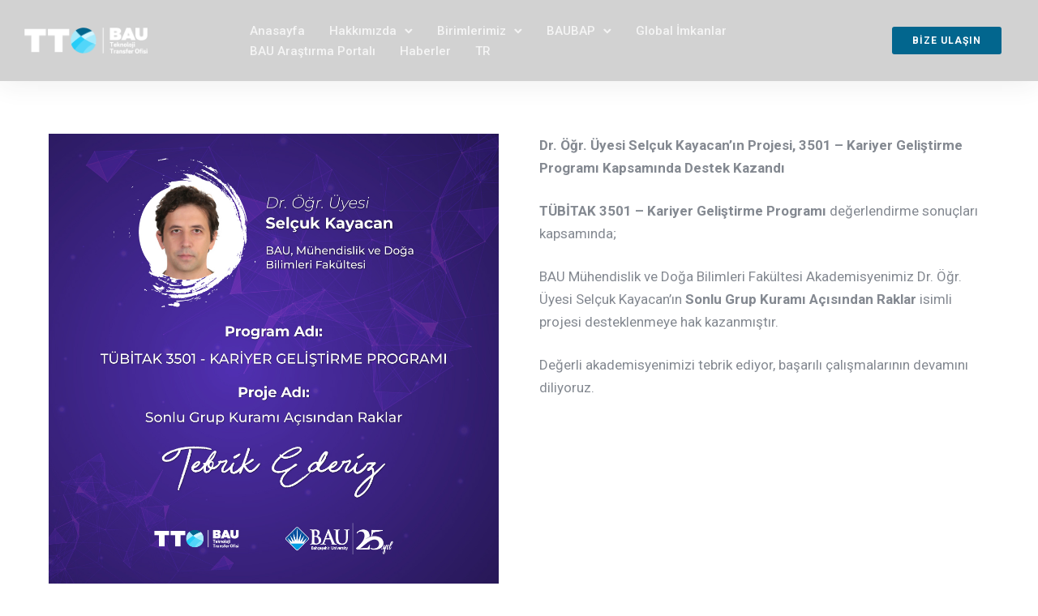

--- FILE ---
content_type: text/html; charset=UTF-8
request_url: https://tto.bau.edu.tr/dr-ogr-uyesi-selcuk-kayacanin-projesi-3501-kariyer-gelistirme-programi-kapsaminda-destek-kazandi/
body_size: 139092
content:
<!doctype html>
<html class="no-js" lang="tr-TR">
<head>
	<meta charset="utf-8">
	<meta http-equiv="X-UA-Compatible" content="IE=edge,chrome=1" >
	<meta name="viewport" content="user-scalable=no, width=device-width, initial-scale=1, maximum-scale=1" />
    <meta name="apple-mobile-web-app-capable" content="yes" />
    <link rel="preconnect" href="https://fonts.googleapis.com">
<link rel="preconnect" href="https://fonts.gstatic.com" crossorigin>
<link href="https://fonts.googleapis.com/css2?family=Montserrat:wght@100&display=swap" rel="stylesheet">
<style>
@import url('https://fonts.googleapis.com/css2?family=Montserrat:wght@100&display=swap');
</style>
	<title>Dr. Öğr. Üyesi Selçuk Kayacan’ın Projesi, 3501 – Kariyer Geliştirme Programı Kapsamında Destek Kazandı &#8211; BAUTTO</title>
<meta name='robots' content='max-image-preview:large' />
<link rel="alternate" hreflang="tr" href="https://tto.bau.edu.tr/dr-ogr-uyesi-selcuk-kayacanin-projesi-3501-kariyer-gelistirme-programi-kapsaminda-destek-kazandi/" />
<link rel='dns-prefetch' href='//fonts.googleapis.com' />
<link rel="alternate" type="application/rss+xml" title="BAUTTO &raquo; akışı" href="https://tto.bau.edu.tr/feed/" />
<link rel="alternate" type="application/rss+xml" title="BAUTTO &raquo; yorum akışı" href="https://tto.bau.edu.tr/comments/feed/" />
<link rel="alternate" title="oEmbed (JSON)" type="application/json+oembed" href="https://tto.bau.edu.tr/wp-json/oembed/1.0/embed?url=https%3A%2F%2Ftto.bau.edu.tr%2Fdr-ogr-uyesi-selcuk-kayacanin-projesi-3501-kariyer-gelistirme-programi-kapsaminda-destek-kazandi%2F" />
<link rel="alternate" title="oEmbed (XML)" type="text/xml+oembed" href="https://tto.bau.edu.tr/wp-json/oembed/1.0/embed?url=https%3A%2F%2Ftto.bau.edu.tr%2Fdr-ogr-uyesi-selcuk-kayacanin-projesi-3501-kariyer-gelistirme-programi-kapsaminda-destek-kazandi%2F&#038;format=xml" />
<style id='wp-img-auto-sizes-contain-inline-css' type='text/css'>
img:is([sizes=auto i],[sizes^="auto," i]){contain-intrinsic-size:3000px 1500px}
/*# sourceURL=wp-img-auto-sizes-contain-inline-css */
</style>
<style id='wp-emoji-styles-inline-css' type='text/css'>

	img.wp-smiley, img.emoji {
		display: inline !important;
		border: none !important;
		box-shadow: none !important;
		height: 1em !important;
		width: 1em !important;
		margin: 0 0.07em !important;
		vertical-align: -0.1em !important;
		background: none !important;
		padding: 0 !important;
	}
/*# sourceURL=wp-emoji-styles-inline-css */
</style>
<link rel='stylesheet' id='wp-block-library-css' href='https://tto.bau.edu.tr/wp-includes/css/dist/block-library/style.min.css?ver=6.9' type='text/css' media='all' />
<style id='global-styles-inline-css' type='text/css'>
:root{--wp--preset--aspect-ratio--square: 1;--wp--preset--aspect-ratio--4-3: 4/3;--wp--preset--aspect-ratio--3-4: 3/4;--wp--preset--aspect-ratio--3-2: 3/2;--wp--preset--aspect-ratio--2-3: 2/3;--wp--preset--aspect-ratio--16-9: 16/9;--wp--preset--aspect-ratio--9-16: 9/16;--wp--preset--color--black: #000000;--wp--preset--color--cyan-bluish-gray: #abb8c3;--wp--preset--color--white: #ffffff;--wp--preset--color--pale-pink: #f78da7;--wp--preset--color--vivid-red: #cf2e2e;--wp--preset--color--luminous-vivid-orange: #ff6900;--wp--preset--color--luminous-vivid-amber: #fcb900;--wp--preset--color--light-green-cyan: #7bdcb5;--wp--preset--color--vivid-green-cyan: #00d084;--wp--preset--color--pale-cyan-blue: #8ed1fc;--wp--preset--color--vivid-cyan-blue: #0693e3;--wp--preset--color--vivid-purple: #9b51e0;--wp--preset--gradient--vivid-cyan-blue-to-vivid-purple: linear-gradient(135deg,rgb(6,147,227) 0%,rgb(155,81,224) 100%);--wp--preset--gradient--light-green-cyan-to-vivid-green-cyan: linear-gradient(135deg,rgb(122,220,180) 0%,rgb(0,208,130) 100%);--wp--preset--gradient--luminous-vivid-amber-to-luminous-vivid-orange: linear-gradient(135deg,rgb(252,185,0) 0%,rgb(255,105,0) 100%);--wp--preset--gradient--luminous-vivid-orange-to-vivid-red: linear-gradient(135deg,rgb(255,105,0) 0%,rgb(207,46,46) 100%);--wp--preset--gradient--very-light-gray-to-cyan-bluish-gray: linear-gradient(135deg,rgb(238,238,238) 0%,rgb(169,184,195) 100%);--wp--preset--gradient--cool-to-warm-spectrum: linear-gradient(135deg,rgb(74,234,220) 0%,rgb(151,120,209) 20%,rgb(207,42,186) 40%,rgb(238,44,130) 60%,rgb(251,105,98) 80%,rgb(254,248,76) 100%);--wp--preset--gradient--blush-light-purple: linear-gradient(135deg,rgb(255,206,236) 0%,rgb(152,150,240) 100%);--wp--preset--gradient--blush-bordeaux: linear-gradient(135deg,rgb(254,205,165) 0%,rgb(254,45,45) 50%,rgb(107,0,62) 100%);--wp--preset--gradient--luminous-dusk: linear-gradient(135deg,rgb(255,203,112) 0%,rgb(199,81,192) 50%,rgb(65,88,208) 100%);--wp--preset--gradient--pale-ocean: linear-gradient(135deg,rgb(255,245,203) 0%,rgb(182,227,212) 50%,rgb(51,167,181) 100%);--wp--preset--gradient--electric-grass: linear-gradient(135deg,rgb(202,248,128) 0%,rgb(113,206,126) 100%);--wp--preset--gradient--midnight: linear-gradient(135deg,rgb(2,3,129) 0%,rgb(40,116,252) 100%);--wp--preset--font-size--small: 13px;--wp--preset--font-size--medium: 20px;--wp--preset--font-size--large: 36px;--wp--preset--font-size--x-large: 42px;--wp--preset--spacing--20: 0.44rem;--wp--preset--spacing--30: 0.67rem;--wp--preset--spacing--40: 1rem;--wp--preset--spacing--50: 1.5rem;--wp--preset--spacing--60: 2.25rem;--wp--preset--spacing--70: 3.38rem;--wp--preset--spacing--80: 5.06rem;--wp--preset--shadow--natural: 6px 6px 9px rgba(0, 0, 0, 0.2);--wp--preset--shadow--deep: 12px 12px 50px rgba(0, 0, 0, 0.4);--wp--preset--shadow--sharp: 6px 6px 0px rgba(0, 0, 0, 0.2);--wp--preset--shadow--outlined: 6px 6px 0px -3px rgb(255, 255, 255), 6px 6px rgb(0, 0, 0);--wp--preset--shadow--crisp: 6px 6px 0px rgb(0, 0, 0);}:where(.is-layout-flex){gap: 0.5em;}:where(.is-layout-grid){gap: 0.5em;}body .is-layout-flex{display: flex;}.is-layout-flex{flex-wrap: wrap;align-items: center;}.is-layout-flex > :is(*, div){margin: 0;}body .is-layout-grid{display: grid;}.is-layout-grid > :is(*, div){margin: 0;}:where(.wp-block-columns.is-layout-flex){gap: 2em;}:where(.wp-block-columns.is-layout-grid){gap: 2em;}:where(.wp-block-post-template.is-layout-flex){gap: 1.25em;}:where(.wp-block-post-template.is-layout-grid){gap: 1.25em;}.has-black-color{color: var(--wp--preset--color--black) !important;}.has-cyan-bluish-gray-color{color: var(--wp--preset--color--cyan-bluish-gray) !important;}.has-white-color{color: var(--wp--preset--color--white) !important;}.has-pale-pink-color{color: var(--wp--preset--color--pale-pink) !important;}.has-vivid-red-color{color: var(--wp--preset--color--vivid-red) !important;}.has-luminous-vivid-orange-color{color: var(--wp--preset--color--luminous-vivid-orange) !important;}.has-luminous-vivid-amber-color{color: var(--wp--preset--color--luminous-vivid-amber) !important;}.has-light-green-cyan-color{color: var(--wp--preset--color--light-green-cyan) !important;}.has-vivid-green-cyan-color{color: var(--wp--preset--color--vivid-green-cyan) !important;}.has-pale-cyan-blue-color{color: var(--wp--preset--color--pale-cyan-blue) !important;}.has-vivid-cyan-blue-color{color: var(--wp--preset--color--vivid-cyan-blue) !important;}.has-vivid-purple-color{color: var(--wp--preset--color--vivid-purple) !important;}.has-black-background-color{background-color: var(--wp--preset--color--black) !important;}.has-cyan-bluish-gray-background-color{background-color: var(--wp--preset--color--cyan-bluish-gray) !important;}.has-white-background-color{background-color: var(--wp--preset--color--white) !important;}.has-pale-pink-background-color{background-color: var(--wp--preset--color--pale-pink) !important;}.has-vivid-red-background-color{background-color: var(--wp--preset--color--vivid-red) !important;}.has-luminous-vivid-orange-background-color{background-color: var(--wp--preset--color--luminous-vivid-orange) !important;}.has-luminous-vivid-amber-background-color{background-color: var(--wp--preset--color--luminous-vivid-amber) !important;}.has-light-green-cyan-background-color{background-color: var(--wp--preset--color--light-green-cyan) !important;}.has-vivid-green-cyan-background-color{background-color: var(--wp--preset--color--vivid-green-cyan) !important;}.has-pale-cyan-blue-background-color{background-color: var(--wp--preset--color--pale-cyan-blue) !important;}.has-vivid-cyan-blue-background-color{background-color: var(--wp--preset--color--vivid-cyan-blue) !important;}.has-vivid-purple-background-color{background-color: var(--wp--preset--color--vivid-purple) !important;}.has-black-border-color{border-color: var(--wp--preset--color--black) !important;}.has-cyan-bluish-gray-border-color{border-color: var(--wp--preset--color--cyan-bluish-gray) !important;}.has-white-border-color{border-color: var(--wp--preset--color--white) !important;}.has-pale-pink-border-color{border-color: var(--wp--preset--color--pale-pink) !important;}.has-vivid-red-border-color{border-color: var(--wp--preset--color--vivid-red) !important;}.has-luminous-vivid-orange-border-color{border-color: var(--wp--preset--color--luminous-vivid-orange) !important;}.has-luminous-vivid-amber-border-color{border-color: var(--wp--preset--color--luminous-vivid-amber) !important;}.has-light-green-cyan-border-color{border-color: var(--wp--preset--color--light-green-cyan) !important;}.has-vivid-green-cyan-border-color{border-color: var(--wp--preset--color--vivid-green-cyan) !important;}.has-pale-cyan-blue-border-color{border-color: var(--wp--preset--color--pale-cyan-blue) !important;}.has-vivid-cyan-blue-border-color{border-color: var(--wp--preset--color--vivid-cyan-blue) !important;}.has-vivid-purple-border-color{border-color: var(--wp--preset--color--vivid-purple) !important;}.has-vivid-cyan-blue-to-vivid-purple-gradient-background{background: var(--wp--preset--gradient--vivid-cyan-blue-to-vivid-purple) !important;}.has-light-green-cyan-to-vivid-green-cyan-gradient-background{background: var(--wp--preset--gradient--light-green-cyan-to-vivid-green-cyan) !important;}.has-luminous-vivid-amber-to-luminous-vivid-orange-gradient-background{background: var(--wp--preset--gradient--luminous-vivid-amber-to-luminous-vivid-orange) !important;}.has-luminous-vivid-orange-to-vivid-red-gradient-background{background: var(--wp--preset--gradient--luminous-vivid-orange-to-vivid-red) !important;}.has-very-light-gray-to-cyan-bluish-gray-gradient-background{background: var(--wp--preset--gradient--very-light-gray-to-cyan-bluish-gray) !important;}.has-cool-to-warm-spectrum-gradient-background{background: var(--wp--preset--gradient--cool-to-warm-spectrum) !important;}.has-blush-light-purple-gradient-background{background: var(--wp--preset--gradient--blush-light-purple) !important;}.has-blush-bordeaux-gradient-background{background: var(--wp--preset--gradient--blush-bordeaux) !important;}.has-luminous-dusk-gradient-background{background: var(--wp--preset--gradient--luminous-dusk) !important;}.has-pale-ocean-gradient-background{background: var(--wp--preset--gradient--pale-ocean) !important;}.has-electric-grass-gradient-background{background: var(--wp--preset--gradient--electric-grass) !important;}.has-midnight-gradient-background{background: var(--wp--preset--gradient--midnight) !important;}.has-small-font-size{font-size: var(--wp--preset--font-size--small) !important;}.has-medium-font-size{font-size: var(--wp--preset--font-size--medium) !important;}.has-large-font-size{font-size: var(--wp--preset--font-size--large) !important;}.has-x-large-font-size{font-size: var(--wp--preset--font-size--x-large) !important;}
/*# sourceURL=global-styles-inline-css */
</style>

<style id='classic-theme-styles-inline-css' type='text/css'>
/*! This file is auto-generated */
.wp-block-button__link{color:#fff;background-color:#32373c;border-radius:9999px;box-shadow:none;text-decoration:none;padding:calc(.667em + 2px) calc(1.333em + 2px);font-size:1.125em}.wp-block-file__button{background:#32373c;color:#fff;text-decoration:none}
/*# sourceURL=/wp-includes/css/classic-themes.min.css */
</style>
<link rel='stylesheet' id='pb_animate-css' href='https://tto.bau.edu.tr/wp-content/plugins/ays-popup-box/public/css/animate.css?ver=5.5.1' type='text/css' media='all' />
<link rel='stylesheet' id='gdprmagnificpopup-css' href='https://tto.bau.edu.tr/wp-content/plugins/be-gdpr/public/css/magnific-popup.css?ver=1.1.6' type='text/css' media='all' />
<link rel='stylesheet' id='be-gdpr-css' href='https://tto.bau.edu.tr/wp-content/plugins/be-gdpr/public/css/be-gdpr-public.css?ver=1.1.6' type='text/css' media='all' />
<link rel='stylesheet' id='be-grid-portfolio-css' href='https://tto.bau.edu.tr/wp-content/plugins/be-grid/css/be-grid.min.css?ver=1.2.9' type='text/css' media='all' />
<link rel='stylesheet' id='contact-form-7-css' href='https://tto.bau.edu.tr/wp-content/plugins/contact-form-7/includes/css/styles.css?ver=6.0.2' type='text/css' media='all' />
<link rel='stylesheet' id='tatsu-main-css' href='https://tto.bau.edu.tr/wp-content/plugins/tatsu/public/css/tatsu.min.css?ver=3.5.3' type='text/css' media='all' />
<link rel='stylesheet' id='exponent-modules-css' href='https://tto.bau.edu.tr/wp-content/plugins/exponent-modules/public/css/exponent-modules.min.css?ver=2.1.7' type='text/css' media='all' />
<link rel='stylesheet' id='typehub-css' href='https://tto.bau.edu.tr/wp-content/plugins/tatsu/includes/typehub/public/css/typehub-public.css?ver=2.0.6' type='text/css' media='all' />
<link rel='stylesheet' id='typehub-google-fonts-css' href='//fonts.googleapis.com/css?family=Roboto%3A400%2C700%2C500%7CMontserrat%3A400&#038;ver=1.0' type='text/css' media='all' />
<link rel='stylesheet' id='font_awesome_brands-css' href='https://tto.bau.edu.tr/wp-content/plugins/tatsu/includes/icons/font_awesome/brands.css?ver=6.9' type='text/css' media='all' />
<link rel='stylesheet' id='tatsu_icons-css' href='https://tto.bau.edu.tr/wp-content/plugins/tatsu/includes/icons/tatsu_icons/tatsu-icons.css?ver=6.9' type='text/css' media='all' />
<link rel='stylesheet' id='wpml-menu-item-0-css' href='//tto.bau.edu.tr/wp-content/plugins/sitepress-multilingual-cms/templates/language-switchers/menu-item/style.min.css?ver=1' type='text/css' media='all' />
<link rel='stylesheet' id='exponent-core-icons-css' href='https://tto.bau.edu.tr/wp-content/themes/exponent/fonts/icons.css?ver=1.2.9.2' type='text/css' media='all' />
<link rel='stylesheet' id='exponent-vendor-css' href='https://tto.bau.edu.tr/wp-content/themes/exponent/css/vendor/vendor.css?ver=1.2.9.2' type='text/css' media='all' />
<link rel='stylesheet' id='exponent-main-css-css' href='https://tto.bau.edu.tr/wp-content/themes/exponent/css/main.css?ver=1.2.9.2' type='text/css' media='all' />
<link rel='stylesheet' id='exponent-style-css-css' href='https://tto.bau.edu.tr/wp-content/themes/exponent/style.css?ver=1.2.9.2' type='text/css' media='all' />
<script type="text/javascript" src="https://tto.bau.edu.tr/wp-includes/js/jquery/jquery.min.js?ver=3.7.1" id="jquery-core-js"></script>
<script type="text/javascript" src="https://tto.bau.edu.tr/wp-includes/js/jquery/jquery-migrate.min.js?ver=3.4.1" id="jquery-migrate-js"></script>
<script type="text/javascript" id="be-gdpr-js-extra">
/* <![CDATA[ */
var beGdprConcerns = {"youtube":{"label":"Youtube","description":"Consent to display content from YouTube.","required":false},"vimeo":{"label":"Vimeo","description":"Consent to display content from Vimeo.","required":false},"gmaps":{"label":"Google Maps","description":"Consent to display content from Google Maps.","required":false},"spotify":{"label":"Spotify","description":"Consent to display content from Spotify.","required":false},"soundcloud":{"label":"Sound Cloud","description":"Consent to display content from Sound Cloud.","required":false}};
//# sourceURL=be-gdpr-js-extra
/* ]]> */
</script>
<script type="text/javascript" src="https://tto.bau.edu.tr/wp-content/plugins/be-gdpr/public/js/be-gdpr-public.js?ver=1.1.6" id="be-gdpr-js"></script>
<script type="text/javascript" id="ays-pb-js-extra">
/* <![CDATA[ */
var pbLocalizeObj = {"ajax":"https://tto.bau.edu.tr/wp-admin/admin-ajax.php","seconds":"seconds","thisWillClose":"This will close in","icons":{"close_icon":"\u003Csvg class=\"ays_pb_material_close_icon\" xmlns=\"https://www.w3.org/2000/svg\" height=\"36px\" viewBox=\"0 0 24 24\" width=\"36px\" fill=\"#000000\" alt=\"Pop-up Close\"\u003E\u003Cpath d=\"M0 0h24v24H0z\" fill=\"none\"/\u003E\u003Cpath d=\"M19 6.41L17.59 5 12 10.59 6.41 5 5 6.41 10.59 12 5 17.59 6.41 19 12 13.41 17.59 19 19 17.59 13.41 12z\"/\u003E\u003C/svg\u003E","close_circle_icon":"\u003Csvg class=\"ays_pb_material_close_circle_icon\" xmlns=\"https://www.w3.org/2000/svg\" height=\"24\" viewBox=\"0 0 24 24\" width=\"36\" alt=\"Pop-up Close\"\u003E\u003Cpath d=\"M0 0h24v24H0z\" fill=\"none\"/\u003E\u003Cpath d=\"M12 2C6.47 2 2 6.47 2 12s4.47 10 10 10 10-4.47 10-10S17.53 2 12 2zm5 13.59L15.59 17 12 13.41 8.41 17 7 15.59 10.59 12 7 8.41 8.41 7 12 10.59 15.59 7 17 8.41 13.41 12 17 15.59z\"/\u003E\u003C/svg\u003E","volume_up_icon":"\u003Csvg class=\"ays_pb_fa_volume\" xmlns=\"https://www.w3.org/2000/svg\" height=\"24\" viewBox=\"0 0 24 24\" width=\"36\"\u003E\u003Cpath d=\"M0 0h24v24H0z\" fill=\"none\"/\u003E\u003Cpath d=\"M3 9v6h4l5 5V4L7 9H3zm13.5 3c0-1.77-1.02-3.29-2.5-4.03v8.05c1.48-.73 2.5-2.25 2.5-4.02zM14 3.23v2.06c2.89.86 5 3.54 5 6.71s-2.11 5.85-5 6.71v2.06c4.01-.91 7-4.49 7-8.77s-2.99-7.86-7-8.77z\"/\u003E\u003C/svg\u003E","volume_mute_icon":"\u003Csvg xmlns=\"https://www.w3.org/2000/svg\" height=\"24\" viewBox=\"0 0 24 24\" width=\"24\"\u003E\u003Cpath d=\"M0 0h24v24H0z\" fill=\"none\"/\u003E\u003Cpath d=\"M7 9v6h4l5 5V4l-5 5H7z\"/\u003E\u003C/svg\u003E"}};
//# sourceURL=ays-pb-js-extra
/* ]]> */
</script>
<script type="text/javascript" src="https://tto.bau.edu.tr/wp-content/plugins/ays-popup-box/public/js/ays-pb-public.js?ver=5.5.1" id="ays-pb-js"></script>
<script type="text/javascript" src="https://tto.bau.edu.tr/wp-content/plugins/tatsu/includes/typehub/public/js/webfont.min.js?ver=6.9" id="webfontloader-js"></script>
<script type="text/javascript" src="https://tto.bau.edu.tr/wp-content/themes/exponent/js/vendor/modernizr.js?ver=6.9" id="modernizr-js"></script>
<link rel="https://api.w.org/" href="https://tto.bau.edu.tr/wp-json/" /><link rel="alternate" title="JSON" type="application/json" href="https://tto.bau.edu.tr/wp-json/wp/v2/pages/6755" /><link rel="EditURI" type="application/rsd+xml" title="RSD" href="https://tto.bau.edu.tr/xmlrpc.php?rsd" />
<meta name="generator" content="WordPress 6.9" />
<link rel="canonical" href="https://tto.bau.edu.tr/dr-ogr-uyesi-selcuk-kayacanin-projesi-3501-kariyer-gelistirme-programi-kapsaminda-destek-kazandi/" />
<link rel='shortlink' href='https://tto.bau.edu.tr/?p=6755' />
<meta name="generator" content="WPML ver:4.4.12 stt:1,53;" />
<style id="be-dynamic-css" type="text/css"> 
/****************************************************
Header Styles
*****************************************************/

.exponent-menu li a:hover,
.exponent-menu li.current-menu-item > a,
.exponent-mobile-menu li a:hover,
.exponent-mobile-menu li.current-menu-item > a,
.exponent-menu > ul > li:hover > a,
.exponent-menu .exponent-sub-menu > li:hover > a{
  color:  rgba(23,129,241,1);
}
.exponent-menu > ul > li:hover > .exponent-sub-menu-indicator svg polyline,
.exponent-menu .exponent-sub-menu > li:hover svg polyline {
  stroke : rgba(23,129,241,1);
}
/**
 * Common Styles
 */
blockquote {
  border-left: 4px solid rgba(23,129,241,1);
}
a {
  color : rgba(23,129,241,1);
}

.flickity-page-dots .dot.is-selected {
  background : rgba(23,129,241,1);
}

/**
 * Form Styles
 */ 

.exp-form-border {
  background-color : rgba(23,129,241,1);
}
.exp-form-border-with-underline .exp-form-field-active .exp-form-field-label {
   color : rgba(23,129,241,1); 
}

.exp-form-rounded input:not([type = "submit"]):focus,
.exp-form-rounded textarea:focus,
.exp-form-rounded select:focus {
   border-color : rgba(23,129,241,1);
}
.exp-form-pill input:not([type = "submit"]):focus,
.exp-form-pill textarea:focus,
.exp-form-pill select:focus {
  border-color : rgba(23,129,241,1);
}


.exp-form-pill input:not([type = "submit"]),
.exp-form-pill textarea,
.exp-form-pill select,
.exp-form-rounded input,
.exp-form-rounded textarea,
.exp-form-rounded select {
    background-color : rgba(250,248,247,1);
}

input[ type = "submit" ] {
  color : #ffffff;
  background : rgba(23,129,241,1);
}

/**
 * Posts Styles
 */


.exp-post-categories-normal a:hover,
.exp-post-title a:hover,
.exp-post-author .exp-post-author-name:hover {
    color : rgba(23,129,241,1);
}

.pages_list a {
  background: #222222;
  color: #ffffff;
}

.pages_list a:hover {
  background: rgba(23,129,241,1);
  color: #ffffff;
}

.exp-categories-post-count {
  color : rgba(23,129,241,1);
}

.exp-archive-post-count {
  color : rgba(23,129,241,1);
}

.widget_calendar tbody a {
  color : rgba(23,129,241,1);
}

.exp-read-more.exp-read-more-underlined::after {
  background : rgba(23,129,241,1);
}

.exp-posts-nav {
   padding-top : 20px;
   padding-bottom : 20px;
}

.exp-home-grid-icon {
  color : #222222;
}

.exp-read-more-underlined {
  color : #222222;
}
.exp-read-more-underlined::before {
  color : #222222;
}
.exp-read-more-underlined:hover {
  color : rgba(23,129,241,1);
}
.exp-read-more-underlined:hover::after {
  color : rgba(23,129,241,1);
}

/**
 * anchor styles
 */

  .menu-item.current-menu-item > a {
    color : rgba(23,129,241,1);
  }

 .exp-breadcrumbs a:hover,
 .widget a:hover {
   color : rgba(23,129,241,1);
 }
 .widget .tag-cloud-link:hover {
   background : rgba(23,129,241,1);
 }

.exp-post-single-footer-author {
   background : #ffffff;
}

.exp-pagination .page-numbers:not(.current):hover {
  background : rgba(250,248,247,1);
}

.exp-post-single-footer-tags .exp-term:hover,
.exp-pagination .current {
  color : #ffffff;
  background : rgba(23,129,241,1);
}
.exp-pagination .current {
  border-color:  rgba(23,129,241,1);
  box-shadow : 0 7px 14px -6px rgba(23,129,241,1);
}
.exp-pagination a:hover {
  color : rgba(23,129,241,1);
}

/**
 * Comments
 */
#cancel-comment-reply-link:hover,
.exp-comment-reply:hover {
  color : rgba(23,129,241,1);
}

/**
 * Widgets
 */
.exp-archive-post-count,
.exp-categories-post-count {
  background : rgba(250,248,247,1);
}
.exp-archive-widget-link:hover a {
  color : rgba(23,129,241,1)}
.exp-archive-widget-link:hover .exp-archive-post-count {
  background : rgba(23,129,241,1);
  color : #ffffff;
}
.exp-categories-widget-link:hover > a {
  color : rgba(23,129,241,1);
}
.exp-categories-widget-link:hover > .exp-categories-post-count {
  color : #ffffff;
  background : rgba(23,129,241,1);
}
.widget_calendar tbody a {
  background : rgba(250,248,247,1);
}
#wp-calendar caption {
  color: #222222;
}
.widget_calendar tbody a:hover {
  color : #ffffff;
  background : rgba(23,129,241,1);
}
.tagcloud .tag-cloud-link {
  background : rgba(250,248,247,1);
}
.tagcloud .tag-cloud-link:hover {
  color : #ffffff;
  background : rgba(23,129,241,1);
}

/**
 * Accordion Module
 */
.accordion-head:hover {
    color: rgba(23,129,241,1);
}

/** Loader color */
.exp-subscribe-loader-inner {
  border-color : rgba(250,248,247,1);
  border-left-color : rgba(23,129,241,1);
}

#be-themes-page-loader .style-spin{
    border: 7px solid rgba(23,129,241,0.3);
    border-top-color: rgba(23,129,241,1);
}

#be-themes-page-loader .style-ring div{
	border: 6px solid rgba(23,129,241,0.6);
	border-color:rgba(23,129,241,0.6) transparent transparent transparent;
}

#be-themes-page-loader .style-ellipsis div {
	background:rgba(23,129,241,1);
}

#be-themes-page-loader .style-ripple div {
	border: 4px solid rgba(23,129,241,1);
}

/**
 * Back to Top
 */
#be-themes-back-to-top {
   background : rgba(23,129,241,1);
   color : #ffffff;
}

/**
 * Backgrounds
 */

  body {
      background : rgba(255, 255, 255, 1)  }

/**
 * Entry Header
 */
  .exp-entry-header {
    background : #faf8f7;
    color : #313233;
    padding-top : 80px;
    padding-bottom : 80px;
  }
  .exp-entry-header .exp-post-entry-title {
    color : #313233;
  }

  .exp-breadcrumbs {
    color : 1;
  }


/**
 * Search Form
 */
.search:focus ~ .exp-searchform-icon,
.exp-form-field-active .exp-searchform-icon {
    color : rgba(23,129,241,1);
}

/**
 * Woocommerce
 */

.woocommerce-orders-table a:hover {
  color : rgba(23,129,241,1);
}

.woocommerce-table--order-downloads td a:hover {
  color : rgba(23,129,241,1);
}

.exp-quick-view {
  background : rgba(23,129,241,1);
  color : #ffffff;
}

.exp-wc-price-cart-wrap .exp-add-to-cart {
  color : rgba(23,129,241,1);
}

.exp-wc-meta-value a:hover {
  color : rgba(23,129,241,1);
}

.single_add_to_cart_button {
  color : #ffffff;
  background : rgba(23,129,241,1);
}
.single_add_to_cart_button:hover {
  color : rgba(23,129,241,1);
  background : #ffffff;
  border : 1px solid rgba(23,129,241,1);
}

.wc-tabs .active {
  color : rgba(23,129,241,1);
  border-bottom : 2px solid rgba(23,129,241,1);
}

.exp-product-categories a:hover {
  color : rgba(23,129,241,1);
}

.products .exp-product-title a:hover {
  color : rgba(23,129,241,1);
}

.exp-add-to-wishlist-icon:hover,
.exp-already-in-wishlist {
  color : rgba(23,129,241,1);
}
.products .exp-already-in-wishlist-icon {
  color : rgba(23,129,241,1);
}
.exp-wc-product-info-inner .exp-add-to-wishlist:hover { 
  color : rgba(23,129,241,1);
}

.exp-wc-add-to-cart-icon:hover {
  color : rgba(23,129,241,1);
}

.exp-wc-quickview .product_title:hover {
  color : rgba(23,129,241,1);
}

.woocommerce-mini-cart__buttons a {
   color : #ffffff;
   background : rgba(23,129,241,1);
}
.woocommerce-mini-cart__buttons a:hover {
  color : rgba(23,129,241,1);
  background  : #ffffff;
  border-color : rgba(23,129,241,1);
}

.woocommerce-mini-cart__buttons .checkout {
  color : rgba(23,129,241,1);
  background  : #ffffff;
}
.woocommerce-mini-cart__buttons .checkout:hover {
  color : #ffffff;
  background : rgba(23,129,241,1);
}

.exp-wc-cart-product-title:hover {
  color : rgba(23,129,241,1);
}

.grouped_form a:hover {
  color : rgba(23,129,241,1);
}

.product-categories .cat-item a:hover {
    color: rgba(23,129,241,1);
}
.product-categories .cat-item a:hover + .count > .exp-categories-post-count {
    background: rgba(23,129,241,1);
    color : #ffffff;
}

.widget .price_slider {
  background : rgba(250,248,247,1);
}

.ui-slider-handle,
.ui-slider-range {
  border-color : rgba(23,129,241,1);
}

.price_slider_amount button {
  background : rgba(23,129,241,1);
}

.woocommerce-widget-layered-nav-list__item .count {
  color : rgba(23,129,241,1);
}
.woocommerce-widget-layered-nav-list__item .count {
  background : rgba(250,248,247,1);
}
.woocommerce-widget-layered-nav-list__item > a:hover {
  color : rgba(23,129,241,1);
}
.woocommerce-widget-layered-nav-list__item > a:hover + .count {
  background : rgba(23,129,241,1);
  color : #ffffff;
}

.widget_layered_nav_filters .chosen {
  color : #ffffff;
  background  : rgba(23,129,241,1);
}

.woocommerce-cart-form__contents .product-name a:hover,
.wishlist_table .product-name a:hover {
  color : rgba(23,129,241,1);
}

.coupon button {
  color : #ffffff;
  background : rgba(23,129,241,1);
}

button[name = "calc_shipping"] {
  color : #ffffff;
  background : rgba(23,129,241,1);
}

.cart_totals .checkout-button {
  color : #ffffff;
  background : rgba(23,129,241,1);
}

.woocommerce-form-coupon button[name = "apply_coupon"] {
  color : #ffffff;
  background : rgba(23,129,241,1);
}

.woocommerce-shipping-fields input:focus,
.woocommerce-billing-fields input:focus,
.woocommerce-form-login input:focus,
.woocommerce-form-register input:focus,
.woocommerce-form-coupon input:focus,
.woocommerce-address-fields input:focus, 
.woocommerce-EditAccountForm input:focus {
  border-color : rgba(23,129,241,1);
}

.woocommerce-additional-fields textarea:focus {
  border-color : rgba(23,129,241,1); 
}

button[name = "woocommerce_checkout_place_order"] {
  color : #ffffff;
  background : rgba(23,129,241,1);
}

.woocommerce-table--order-details .product-name a:hover {
    color : rgba(23,129,241,1);
}

.woocommerce-MyAccount-navigation-link:hover {
  color : rgba(23,129,241,1);
}

.woocommerce-orders-table .woocommerce-orders-table__cell-order-number a {
  color : rgba(23,129,241,1);
}

.woocommerce-account .woocommerce-Address-title a {
  color : rgba(23,129,241,1);
}

.woocommerce-review__verified.verified {
    background : rgba(250,248,247,1);
}

.woocommerce-form-login button[name="login"],
.woocommerce-form-register button[name="register"] {
  color : #ffffff;
  background : rgba(23,129,241,1);
}

.woocommerce-address-fields button[name = "save_address"],
.woocommerce-EditAccountForm button[name = "save_account_details"] {
  color : #ffffff;
  background : rgba(23,129,241,1);
}

.woocommerce-form-coupon-toggle .showcoupon,
.woocommerce-form-login-toggle .showlogin,
.lost_password a,
.exp-wc-product-share-icons .custom-share-button,
.yith-wcwl-share a {
  color : #222222;
}

.exponent-cart-count {
  background : rgba(23,129,241,1);
  color : #ffffff;
}

/**
 * Portfolio details btn
 */
.be-portfolio-details .mediumbtn {
  background: rgba(23,129,241,1);
  color:#ffffff;
}

.home-grid-icon:hover span {
  background : rgba(23,129,241,1);
} </style><meta name="generator" content="Powered by Slider Revolution 6.5.21 - responsive, Mobile-Friendly Slider Plugin for WordPress with comfortable drag and drop interface." />
<style rel="stylesheet" id="typehub-output">h1,.h1{font-family:"Roboto",-apple-system,BlinkMacSystemFont,'Segoe UI',Roboto,Oxygen-Sans,Ubuntu,Cantarell,'Helvetica Neue',sans-serif;font-weight:400;font-style:normal;font-size:60px;text-transform:none;letter-spacing:-0.005em;line-height:72px;color:#3E4249}h2,.h2{font-family:"Roboto",-apple-system,BlinkMacSystemFont,'Segoe UI',Roboto,Oxygen-Sans,Ubuntu,Cantarell,'Helvetica Neue',sans-serif;font-weight:400;font-style:normal;font-size:44px;text-transform:none;letter-spacing:0;line-height:56px;color:#3E4249}h3,.h3{font-family:"Roboto",-apple-system,BlinkMacSystemFont,'Segoe UI',Roboto,Oxygen-Sans,Ubuntu,Cantarell,'Helvetica Neue',sans-serif;font-weight:400;font-style:normal;font-size:34px;text-transform:none;letter-spacing:-0.003em;line-height:46px;color:rgba(49,50,51,1)}h4,.h4{font-family:"Roboto",-apple-system,BlinkMacSystemFont,'Segoe UI',Roboto,Oxygen-Sans,Ubuntu,Cantarell,'Helvetica Neue',sans-serif;font-weight:400;font-style:normal;font-size:26px;text-transform:none;letter-spacing:0;line-height:38px;color:rgba(49,50,51,1)}h5,.exp-wc-cart-collaterals-inner .cart_totals h2,.woocommerce-billing-fields h3,.exp-wc-cart-title,#ship-to-different-address,.woocommerce-customer-details .woocommerce-column__title,.woocommerce-account.woocommerce-edit-address h3,#order_review_heading,.exp-posts-nav-post-title,.h5{font-family:"Roboto",-apple-system,BlinkMacSystemFont,'Segoe UI',Roboto,Oxygen-Sans,Ubuntu,Cantarell,'Helvetica Neue',sans-serif;font-weight:400;font-style:normal;font-size:18px;text-transform:none;letter-spacing:-0.01em;line-height:30px;color:rgba(49,50,51,1)}h6,.testimonial-author-role.h6-font,.menu-card-title,.menu-card-item-price,.slider-counts,.woocommerce-mini-cart__total strong,.variations .label,.exp-wc-meta-label,.exp-wc-shop-attribute-label,.cart_totals h2,.woocommerce-orders-table th,.upsells>h2,.related>h2,.woocommerce-table--order-details thead th,.woocommerce-orders-table a,.wc_payment_method label,.woocommerce-checkout-review-order thead th,.wishlist_table th,.exp-wc-product-share-label,.yith-wcwl-share-title,.woocommerce-Reviews #reply-title,.woocommerce-checkout-review-order tfoot .woocommerce-Price-amount,.stock,.woocommerce-table--order-details tfoot .woocommerce-Price-amount,.woocommerce-Address-title a,.wc-tabs,.exp-wc-review-author,a.bbp-forum-title,#bbpress-forums fieldset.bbp-form label,.bbp-topic-title a.bbp-topic-permalink,#bbpress-forums ul.forum-titles li,#bbpress-forums ul.bbp-replies li.bbp-header,.h6{font-family:"Roboto",-apple-system,BlinkMacSystemFont,'Segoe UI',Roboto,Oxygen-Sans,Ubuntu,Cantarell,'Helvetica Neue',sans-serif;font-weight:400;font-style:normal;font-size:22px;text-transform:none;letter-spacing:-0.01px;line-height:26px;color:rgba(49,50,51,1)}body,.special-heading-wrap .caption-wrap .body-font,.body{font-family:"Roboto",-apple-system,BlinkMacSystemFont,'Segoe UI',Roboto,Oxygen-Sans,Ubuntu,Cantarell,'Helvetica Neue',sans-serif;font-weight:400;font-style:normal;font-size:17px;text-transform:none;letter-spacing:0;line-height:28px;color:rgba(132,137,145,1)}.exp-countdown-wrap .countdown-amount{font-family:"Roboto",-apple-system,BlinkMacSystemFont,'Segoe UI',Roboto,Oxygen-Sans,Ubuntu,Cantarell,'Helvetica Neue',sans-serif;font-size:50px;line-height:2;letter-spacing:0;font-weight:400;font-style:normal}.exp-countdown-wrap .countdown-period{font-family:"Roboto",-apple-system,BlinkMacSystemFont,'Segoe UI',Roboto,Oxygen-Sans,Ubuntu,Cantarell,'Helvetica Neue',sans-serif;font-size:15px;line-height:1.7em;letter-spacing:0;font-weight:400;font-style:normal;text-transform:none}.widget_recent_comments a,.widget_rss .rsswidget,.widget_rss cite,.cart_totals th,.woocommerce-checkout-review-order-table tfoot th,.woocommerce-table--order-details tfoot th,.exp-recent-posts-widget-post-title,.widget_recent_entries a,.h7{font-family:"Roboto",-apple-system,BlinkMacSystemFont,'Segoe UI',Roboto,Oxygen-Sans,Ubuntu,Cantarell,'Helvetica Neue',sans-serif;font-weight:400;font-style:normal;font-size:15px;text-transform:none;letter-spacing:-0.02em;line-height:22px;color:rgba(62,66,73,1)}.h8{font-family:"Roboto",-apple-system,BlinkMacSystemFont,'Segoe UI',Roboto,Oxygen-Sans,Ubuntu,Cantarell,'Helvetica Neue',sans-serif;font-weight:400;font-style:normal;font-size:13px;text-transform:none;letter-spacing:0;line-height:18px;color:rgba(132,137,145,1)}.exp-posts-nav-post-location,.exp-read-more-underlined,.pages_list a,.h9{font-family:"Roboto",-apple-system,BlinkMacSystemFont,'Segoe UI',Roboto,Oxygen-Sans,Ubuntu,Cantarell,'Helvetica Neue',sans-serif;font-weight:400;font-style:normal;font-size:11px;text-transform:uppercase;letter-spacing:1px;line-height:14px;color:rgba(132,137,145,1)}.body_1{font-family:"Roboto",-apple-system,BlinkMacSystemFont,'Segoe UI',Roboto,Oxygen-Sans,Ubuntu,Cantarell,'Helvetica Neue',sans-serif;font-weight:400;font-style:normal;font-size:15px;text-transform:none;letter-spacing:0;line-height:25px;color:rgba(132,137,145,1)}.body_2{font-family:"Roboto",-apple-system,BlinkMacSystemFont,'Segoe UI',Roboto,Oxygen-Sans,Ubuntu,Cantarell,'Helvetica Neue',sans-serif;font-weight:400;font-style:normal;font-size:26px;text-transform:none;letter-spacing:0;line-height:38px;color:rgba(132,137,145,1)}blockquote,.quote{font-family:"Roboto",-apple-system,BlinkMacSystemFont,'Segoe UI',Roboto,Oxygen-Sans,Ubuntu,Cantarell,'Helvetica Neue',sans-serif;font-weight:400;font-style:normal;font-size:22px;text-transform:none;letter-spacing:0;line-height:34px;color:rgba(49,50,51,1)}.exp-post-entry-title{font-family:"Roboto",-apple-system,BlinkMacSystemFont,'Segoe UI',Roboto,Oxygen-Sans,Ubuntu,Cantarell,'Helvetica Neue',sans-serif;font-weight:400;font-style:normal;font-size:32px;text-transform:none;letter-spacing:-0.01em;line-height:46px;color:#343638}.exp-posts-nav-post-title{font-size:18px;line-height:28px;font-family:"Roboto",-apple-system,BlinkMacSystemFont,'Segoe UI',Roboto,Oxygen-Sans,Ubuntu,Cantarell,'Helvetica Neue',sans-serif;font-weight:400;font-style:normal;text-transform:none;letter-spacing:0;color:#313233}.tatsu-button,input[type = "submit"],button[type="submit"],.cart_totals a.checkout-button{font-family:"Roboto",-apple-system,BlinkMacSystemFont,'Segoe UI',Roboto,Oxygen-Sans,Ubuntu,Cantarell,'Helvetica Neue',sans-serif;font-weight:700;font-style:normal}.smallbtn,.exp-success-message__content a{font-size:12px;line-height:12px;letter-spacing:1px;text-transform:none}.mediumbtn,input[type = "submit"],div.wpforms-container-full .wpforms-form .wpforms-submit-container button[type=submit],.woocommerce-mini-cart__buttons a,.woocommerce-address-fields button[name = "save_address"],.woocommerce-EditAccountForm button[name = "save_account_details"],.exp-quick-view,.single_add_to_cart_button,.coupon button,button[name = "calc_shipping"],.woocommerce-form-coupon button[name = "apply_coupon"],.woocommerce-form-login button[name="login"],.woocommerce-form-register button[name="register"]{font-size:12px;line-height:12px;letter-spacing:1px;text-transform:uppercase}.largebtn,.cart_totals .checkout-button,button[name = "woocommerce_checkout_place_order"]{font-size:13px;line-height:13px;letter-spacing:1px;text-transform:uppercase}.x-largebtn{font-size:14px;line-height:14px;letter-spacing:1px;text-transform:uppercase}.tatsu-button-wrap.blockbtn .tatsu-button,.tatsu-button.blockbtn{font-size:14px;line-height:14px;letter-spacing:1px;text-transform:uppercase}.tatsu-animated-link-inner{font-family:"Roboto",-apple-system,BlinkMacSystemFont,'Segoe UI',Roboto,Oxygen-Sans,Ubuntu,Cantarell,'Helvetica Neue',sans-serif;font-size:16px;line-height:16px;color:#343638;letter-spacing:0;font-weight:400;font-style:normal;text-transform:none}.exp-form input:not([type = "submit"]),.exp-form textarea,.exp-form select,input,select,textarea,.select2-container--default .select2-selection--single .select2-selection__rendered,.select2-container--default .select2-selection--single .select2-selection__rendered{font-family:"Roboto",-apple-system,BlinkMacSystemFont,'Segoe UI',Roboto,Oxygen-Sans,Ubuntu,Cantarell,'Helvetica Neue',sans-serif;color:#222;font-size:14px;font-weight:400;font-style:normal;letter-spacing:0;line-height:1.7em;text-transform:none}.exp-form label,.exp-form ::-webkit-input-placeholder,.exp-searchform-icon{font-family:"Roboto",-apple-system,BlinkMacSystemFont,'Segoe UI',Roboto,Oxygen-Sans,Ubuntu,Cantarell,'Helvetica Neue',sans-serif;color:rgba(34,34,34,0.31);font-size:14px;font-weight:400;font-style:normal;letter-spacing:0;line-height:1.7em;text-transform:none}.exp-posts-loop .exp-post-title{font-family:"Roboto",-apple-system,BlinkMacSystemFont,'Segoe UI',Roboto,Oxygen-Sans,Ubuntu,Cantarell,'Helvetica Neue',sans-serif;font-size:26px;font-weight:400;font-style:normal;line-height:38px;color:rgba(49,50,51,1);letter-spacing:0;text-transform:none}.be-grid .exp-post-title{font-family:"Roboto",-apple-system,BlinkMacSystemFont,'Segoe UI',Roboto,Oxygen-Sans,Ubuntu,Cantarell,'Helvetica Neue',sans-serif;font-size:20px;font-weight:400;font-style:normal;line-height:30px;color:rgba(49,50,51,1);letter-spacing:0;text-transform:none}.exp-posts-loop .exp-post-content{font-family:"Roboto",-apple-system,BlinkMacSystemFont,'Segoe UI',Roboto,Oxygen-Sans,Ubuntu,Cantarell,'Helvetica Neue',sans-serif;font-size:16px;line-height:28px;color:rgba(132,137,145,1);letter-spacing:0;font-weight:400;font-style:normal;text-transform:none}.exp-posts-loop .exp-post-categories,.exp-posts-loop.exp-posts-loop-style3 .exp-post-categories-labeled,.exp-posts-loop.exp-posts-loop-style7 .exp-post-categories-labeled{font-family:"Roboto",-apple-system,BlinkMacSystemFont,'Segoe UI',Roboto,Oxygen-Sans,Ubuntu,Cantarell,'Helvetica Neue',sans-serif;font-size:11px;line-height:1em;text-transform:uppercase;color:rgba(51,143,250,1);letter-spacing:1px;font-weight:400;font-style:normal}.exp-posts-loop .exp-post-author{font-family:"Roboto",-apple-system,BlinkMacSystemFont,'Segoe UI',Roboto,Oxygen-Sans,Ubuntu,Cantarell,'Helvetica Neue',sans-serif;font-size:25px;line-height:1em;color:rgba(49,50,51,0.5);letter-spacing:0;font-weight:400;font-style:normal;text-transform:capitalize}.exp-posts-loop .exp-post-date,.exp-posts-loop .exp-post-date-with-icon{font-family:"Roboto",-apple-system,BlinkMacSystemFont,'Segoe UI',Roboto,Oxygen-Sans,Ubuntu,Cantarell,'Helvetica Neue',sans-serif;font-size:13px;line-height:1;color:rgba(49,50,51,0.5);letter-spacing:0;font-weight:400;font-style:normal;text-transform:none}.exp-recent-posts .exp-post-title{font-family:"Roboto",-apple-system,BlinkMacSystemFont,'Segoe UI',Roboto,Oxygen-Sans,Ubuntu,Cantarell,'Helvetica Neue',sans-serif;font-size:22px;font-weight:400;font-style:normal;line-height:32px;color:rgba(62,66,73,1);letter-spacing:0;text-transform:none}.exp-featured-posts .exp-post-title{font-family:"Roboto",-apple-system,BlinkMacSystemFont,'Segoe UI',Roboto,Oxygen-Sans,Ubuntu,Cantarell,'Helvetica Neue',sans-serif;font-size:35px;font-weight:400;font-style:normal;line-height:47px;color:rgba(49,50,51,1);letter-spacing:0;text-transform:none}.exp-related-posts .exp-post-title{font-family:"Roboto",-apple-system,BlinkMacSystemFont,'Segoe UI',Roboto,Oxygen-Sans,Ubuntu,Cantarell,'Helvetica Neue',sans-serif;font-size:24px;font-weight:400;font-style:normal;line-height:35px;color:rgba(49,50,51,1);letter-spacing:0;text-transform:none}.exp-post-single-header .exp-post-title,.exp-category-header-title{font-family:"Roboto",-apple-system,BlinkMacSystemFont,'Segoe UI',Roboto,Oxygen-Sans,Ubuntu,Cantarell,'Helvetica Neue',sans-serif;font-size:42px;font-weight:400;font-style:normal;line-height:52px;color:rgba(49,50,51,1);letter-spacing:-0.01em;text-transform:none}.exp-post-single-content{font-family:"Roboto",-apple-system,BlinkMacSystemFont,'Segoe UI',Roboto,Oxygen-Sans,Ubuntu,Cantarell,'Helvetica Neue',sans-serif;font-size:17px;line-height:30px;color:rgba(132,137,145,1);letter-spacing:0;font-weight:400;font-style:normal;text-transform:none}.exp-post-single-header .exp-post-categories{font-family:"Roboto",-apple-system,BlinkMacSystemFont,'Segoe UI',Roboto,Oxygen-Sans,Ubuntu,Cantarell,'Helvetica Neue',sans-serif;font-size:12px;line-height:1;color:rgba(49,50,51,0.5);text-transform:uppercase;letter-spacing:1px;font-weight:400;font-style:normal}.exp-post-single-header .exp-post-author{font-family:"Roboto",-apple-system,BlinkMacSystemFont,'Segoe UI',Roboto,Oxygen-Sans,Ubuntu,Cantarell,'Helvetica Neue',sans-serif;font-size:14px;line-height:1;color:rgba(49,50,51,0.5);letter-spacing:0;font-weight:400;font-style:normal;text-transform:capitalize}.exp-post-single-header .exp-post-date,.exp-post-single-header .exp-post-date-with-icon{font-family:"Roboto",-apple-system,BlinkMacSystemFont,'Segoe UI',Roboto,Oxygen-Sans,Ubuntu,Cantarell,'Helvetica Neue',sans-serif;font-size:14px;line-height:1;color:rgba(49,50,51,0.5);letter-spacing:0;font-weight:400;font-style:normal;text-transform:none}.exp-post-single-footer-author-name{font-family:"Roboto",-apple-system,BlinkMacSystemFont,'Segoe UI',Roboto,Oxygen-Sans,Ubuntu,Cantarell,'Helvetica Neue',sans-serif;font-size:18px;line-height:25px;color:rgba(49,50,51,1);letter-spacing:0;font-weight:400;font-style:normal;text-transform:none}.exp-post-single-footer-author-description{font-family:"Roboto",-apple-system,BlinkMacSystemFont,'Segoe UI',Roboto,Oxygen-Sans,Ubuntu,Cantarell,'Helvetica Neue',sans-serif;font-size:16px;line-height:26px;color:rgba(132,137,145,1);letter-spacing:0;font-weight:400;font-style:normal;text-transform:none}.exp-sidebar h6{font-family:"Roboto",-apple-system,BlinkMacSystemFont,'Segoe UI',Roboto,Oxygen-Sans,Ubuntu,Cantarell,'Helvetica Neue',sans-serif;font-size:18px;font-weight:400;font-style:normal;line-height:30px;text-transform:none;color:rgba(49,50,51,1);letter-spacing:-0.01em}.exp-sidebar{font-family:"Roboto",-apple-system,BlinkMacSystemFont,'Segoe UI',Roboto,Oxygen-Sans,Ubuntu,Cantarell,'Helvetica Neue',sans-serif;font-size:30px;font-weight:400;font-style:normal;line-height:28px;text-transform:none;color:rgba(132,137,145,1);letter-spacing:0}.products .exp-product-title,.grouped_form a,.woocommerce-cart-form__contents .product-name a,.wishlist_table .product-name a,.woocommerce-checkout-review-order td.product-name,.woocommerce-table--order-details td.product-name,.exp-wc-cart-product-title{font-family:"Roboto",-apple-system,BlinkMacSystemFont,'Segoe UI',Roboto,Oxygen-Sans,Ubuntu,Cantarell,'Helvetica Neue',sans-serif;font-size:18px;font-weight:400;font-style:normal;line-height:30px;text-transform:none;color:rgba(49,50,51,1);letter-spacing:0}.products .exp-wc-loop-price,.woocommerce-mini-cart__total .woocommerce-Price-amount,.grouped_form .woocommerce-Price-amount,.woocommerce-table--order-details td.woocommerce-table__product-total,.woocommerce-cart-form__contents .product-subtotal,.woocommerce-checkout-review-order td.product-total{font-family:"Roboto",-apple-system,BlinkMacSystemFont,'Segoe UI',Roboto,Oxygen-Sans,Ubuntu,Cantarell,'Helvetica Neue',sans-serif;font-size:16px;font-weight:400;font-style:normal;line-height:18px;text-transform:none;color:rgba(49,50,51,1);letter-spacing:0}.products .exp-wc-loop-price del,.grouped_form del .woocommerce-Price-amount{font-size:16px;font-weight:400;font-style:normal;line-height:16px;text-transform:none;color:#88898D;letter-spacing:0}.products .exp-product-categories{font-family:"Roboto",-apple-system,BlinkMacSystemFont,'Segoe UI',Roboto,Oxygen-Sans,Ubuntu,Cantarell,'Helvetica Neue',sans-serif;font-size:13px;font-weight:400;font-style:normal;line-height:15px;text-transform:none;color:#7e7e7e;letter-spacing:1px}.products .exp-wc-price-cart-wrap .exp-add-to-cart{font-family:"Roboto",-apple-system,BlinkMacSystemFont,'Segoe UI',Roboto,Oxygen-Sans,Ubuntu,Cantarell,'Helvetica Neue',sans-serif;font-size:14px;line-height:14px;letter-spacing:0;font-weight:400;font-style:normal}.products .onsale{font-family:"Roboto",-apple-system,BlinkMacSystemFont,'Segoe UI',Roboto,Oxygen-Sans,Ubuntu,Cantarell,'Helvetica Neue',sans-serif;font-size:10px;font-weight:400;font-style:normal;text-transform:uppercase;letter-spacing:0}.product_title{font-family:"Roboto",-apple-system,BlinkMacSystemFont,'Segoe UI',Roboto,Oxygen-Sans,Ubuntu,Cantarell,'Helvetica Neue',sans-serif;font-size:35px;font-weight:400;font-style:normal;line-height:48px;text-transform:none;color:#313233;letter-spacing:0}.exp-wc-single-price,.woocommerce-variation-price{font-family:"Roboto",-apple-system,BlinkMacSystemFont,'Segoe UI',Roboto,Oxygen-Sans,Ubuntu,Cantarell,'Helvetica Neue',sans-serif;font-size:26px;font-weight:400;font-style:normal;line-height:35px;text-transform:none;color:#313233;letter-spacing:0}.exp-wc-single-price del{font-family:"Roboto",-apple-system,BlinkMacSystemFont,'Segoe UI',Roboto,Oxygen-Sans,Ubuntu,Cantarell,'Helvetica Neue',sans-serif;font-size:22px;font-weight:400;font-style:normal;line-height:35px;text-transform:none;color:rgba(49,50,51,0.5);letter-spacing:0}.exp-wc-meta-value{font-family:"Roboto",-apple-system,BlinkMacSystemFont,'Segoe UI',Roboto,Oxygen-Sans,Ubuntu,Cantarell,'Helvetica Neue',sans-serif;font-size:17px;font-weight:400;font-style:normal;line-height:1.7em;text-transform:none;color:rgba(132,137,145,1);letter-spacing:0}.thumb-title-wrap .thumb-title,.full-screen-portfolio-overlay-title{font-size:24px;line-height:32px;font-family:"Roboto",-apple-system,BlinkMacSystemFont,'Segoe UI',Roboto,Oxygen-Sans,Ubuntu,Cantarell,'Helvetica Neue',sans-serif;font-weight:400;font-style:normal;text-transform:none;letter-spacing:-0.005em}.thumb-title-wrap .portfolio-item-cats{font-size:12px;line-height:12px;text-transform:uppercase;letter-spacing:1px}h6.gallery-side-heading{font-size:16px;line-height:24px;font-family:"Roboto",-apple-system,BlinkMacSystemFont,'Segoe UI',Roboto,Oxygen-Sans,Ubuntu,Cantarell,'Helvetica Neue',sans-serif;font-weight:400;font-style:normal;text-transform:none;letter-spacing:0}.be-portfolio-details .gallery-side-heading-wrap p{font-size:16px;line-height:24px;font-family:"Roboto",-apple-system,BlinkMacSystemFont,'Segoe UI',Roboto,Oxygen-Sans,Ubuntu,Cantarell,'Helvetica Neue',sans-serif;font-weight:400;font-style:normal;text-transform:none;letter-spacing:0}.be-portfolio-wrap .portfolio-filter_item{color:#222;font-size:14px;line-height:32px;font-family:"Roboto",-apple-system,BlinkMacSystemFont,'Segoe UI',Roboto,Oxygen-Sans,Ubuntu,Cantarell,'Helvetica Neue',sans-serif;font-weight:400;font-style:normal;text-transform:none;letter-spacing:1px}@media only screen and (max-width:1377px){}@media only screen and (min-width:768px) and (max-width:1024px){h1,.h1{font-size:40px;line-height:50px}}@media only screen and (max-width:767px){h1,.h1{font-size:36px;line-height:48px}h2,.h2{font-size:32px;line-height:44px}h3,.h3{font-size:30px;line-height:42px}h4,.h4{font-size:24px;line-height:36px}}</style><style rel="stylesheet" id="colorhub-output">.swatch-red, .swatch-red a{color:#f44336;}.swatch-pink, .swatch-pink a{color:#E91E63;}.swatch-purple, .swatch-purple a{color:#9C27B0;}.swatch-deep-purple, .swatch-deep-purple a{color:#673AB7;}.swatch-indigo, .swatch-indigo a{color:#3F51B5;}.swatch-blue, .swatch-blue a{color:#2196F3;}.swatch-light-blue, .swatch-light-blue a{color:#03A9F4;}.swatch-cyan, .swatch-cyan a{color:#00BCD4;}.swatch-teal, .swatch-teal a{color:#009688;}.swatch-green, .swatch-green a{color:#4CAF50;}.swatch-light-green, .swatch-light-green a{color:#8BC34A;}.swatch-lime, .swatch-lime a{color:#CDDC39;}.swatch-yellow, .swatch-yellow a{color:#FFEB3B;}.swatch-amber, .swatch-amber a{color:#FFC107;}.swatch-orange, .swatch-orange a{color:#FF9800;}.swatch-deep-orange, .swatch-deep-orange a{color:#FF5722;}.swatch-brown, .swatch-brown a{color:#795548;}.swatch-grey, .swatch-grey a{color:#9E9E9E;}.swatch-blue-grey, .swatch-blue-grey a{color:#607D8B;}.swatch-white, .swatch-white a{color:#ffffff;}.swatch-black, .swatch-black a{color:#000000;}.swatch-B1y75Hj77, .swatch-B1y75Hj77 a{color:rgba(122,69,240,0.45);}.swatch-BkA49SjXQ, .swatch-BkA49SjXQ a{color:rgba(30,148,239,0.85);}.swatch-HklROfy47, .swatch-HklROfy47 a{background:linear-gradient(45deg, rgba(86,123,240,1) 0%, rgba(97,205,244,1) 100%);-webkit-background-clip:text;-webkit-text-fill-color:transparent;}.swatch-r1gf6W8VX, .swatch-r1gf6W8VX a{background:linear-gradient(45deg, rgba(43,112,225,0.88) 0%, rgba(27,206,219,0.86) 100%);-webkit-background-clip:text;-webkit-text-fill-color:transparent;}.palette-0, .palette-0 a{color:rgba(23,129,241,1);}.palette-1, .palette-1 a{color:#ffffff;}.palette-2, .palette-2 a{color:#222222;}.palette-3, .palette-3 a{color:rgba(132,137,145,1);}.palette-4, .palette-4 a{color:rgba(250,248,247,1);}</style><link rel="icon" href="https://tto.bau.edu.tr/wp-content/uploads/2022/01/cropped-bautto-logo-512x512-1-32x32.png" sizes="32x32" />
<link rel="icon" href="https://tto.bau.edu.tr/wp-content/uploads/2022/01/cropped-bautto-logo-512x512-1-192x192.png" sizes="192x192" />
<link rel="apple-touch-icon" href="https://tto.bau.edu.tr/wp-content/uploads/2022/01/cropped-bautto-logo-512x512-1-180x180.png" />
<meta name="msapplication-TileImage" content="https://tto.bau.edu.tr/wp-content/uploads/2022/01/cropped-bautto-logo-512x512-1-270x270.png" />
<script>function setREVStartSize(e){
			//window.requestAnimationFrame(function() {
				window.RSIW = window.RSIW===undefined ? window.innerWidth : window.RSIW;
				window.RSIH = window.RSIH===undefined ? window.innerHeight : window.RSIH;
				try {
					var pw = document.getElementById(e.c).parentNode.offsetWidth,
						newh;
					pw = pw===0 || isNaN(pw) ? window.RSIW : pw;
					e.tabw = e.tabw===undefined ? 0 : parseInt(e.tabw);
					e.thumbw = e.thumbw===undefined ? 0 : parseInt(e.thumbw);
					e.tabh = e.tabh===undefined ? 0 : parseInt(e.tabh);
					e.thumbh = e.thumbh===undefined ? 0 : parseInt(e.thumbh);
					e.tabhide = e.tabhide===undefined ? 0 : parseInt(e.tabhide);
					e.thumbhide = e.thumbhide===undefined ? 0 : parseInt(e.thumbhide);
					e.mh = e.mh===undefined || e.mh=="" || e.mh==="auto" ? 0 : parseInt(e.mh,0);
					if(e.layout==="fullscreen" || e.l==="fullscreen")
						newh = Math.max(e.mh,window.RSIH);
					else{
						e.gw = Array.isArray(e.gw) ? e.gw : [e.gw];
						for (var i in e.rl) if (e.gw[i]===undefined || e.gw[i]===0) e.gw[i] = e.gw[i-1];
						e.gh = e.el===undefined || e.el==="" || (Array.isArray(e.el) && e.el.length==0)? e.gh : e.el;
						e.gh = Array.isArray(e.gh) ? e.gh : [e.gh];
						for (var i in e.rl) if (e.gh[i]===undefined || e.gh[i]===0) e.gh[i] = e.gh[i-1];
											
						var nl = new Array(e.rl.length),
							ix = 0,
							sl;
						e.tabw = e.tabhide>=pw ? 0 : e.tabw;
						e.thumbw = e.thumbhide>=pw ? 0 : e.thumbw;
						e.tabh = e.tabhide>=pw ? 0 : e.tabh;
						e.thumbh = e.thumbhide>=pw ? 0 : e.thumbh;
						for (var i in e.rl) nl[i] = e.rl[i]<window.RSIW ? 0 : e.rl[i];
						sl = nl[0];
						for (var i in nl) if (sl>nl[i] && nl[i]>0) { sl = nl[i]; ix=i;}
						var m = pw>(e.gw[ix]+e.tabw+e.thumbw) ? 1 : (pw-(e.tabw+e.thumbw)) / (e.gw[ix]);
						newh =  (e.gh[ix] * m) + (e.tabh + e.thumbh);
					}
					var el = document.getElementById(e.c);
					if (el!==null && el) el.style.height = newh+"px";
					el = document.getElementById(e.c+"_wrapper");
					if (el!==null && el) {
						el.style.height = newh+"px";
						el.style.display = "block";
					}
				} catch(e){
					console.log("Failure at Presize of Slider:" + e)
				}
			//});
		  };</script>
		<style type="text/css" id="wp-custom-css">
			

.exp-posts-loop-style4 article{
	padding:20px;
}
.exp-post-title a {
	font-size:20px
}
.exp-post-content-read-more-underlined p{
	font-size:17px;
}
.tatsu-text-inner p{
color:#848991 !important
}
.elementor-heading-title{
	color:#313233 !important
}
.news-row{
	display: flex;
	flex-direction: row-reverse;
	justify-content:space-around;
!important;
	 background: linear-gradient(rgba(2,102,142,1) 0 0) calc(100% - var(--p,0%)) / var(--p,0%) no-repeat;
  transition: .4s,background-position 0s;
}
.news-row:hover{
		 --p: 100%;
	color:white !important
}

.news-row:hover span{
	color:white
}
.news-row:hover h6{
	color:white;
}
.news-row:hover a {
	color:#39D3BC !important;
	background-color:#ffff

}

.sss-baubap .tatsu-interactive-box-content p {
	font-size:30px;
}



		</style>
		<style id="kirki-inline-styles"></style><link rel='stylesheet' id='ays-pb-min-css' href='https://tto.bau.edu.tr/wp-content/plugins/ays-popup-box/public/css/ays-pb-public-min.css?ver=5.5.1' type='text/css' media='all' />
<link rel='stylesheet' id='rs-plugin-settings-css' href='https://tto.bau.edu.tr/wp-content/plugins/revslider/public/assets/css/rs6.css?ver=6.5.21' type='text/css' media='all' />
<style id='rs-plugin-settings-inline-css' type='text/css'>
#rs-demo-id {}
/*# sourceURL=rs-plugin-settings-inline-css */
</style>
</head>
<body class="wp-singular page-template-default page page-id-6755 wp-theme-exponent" data-be-page-template = 'page' >	
	<div id="tatsu-header-container"><div id="tatsu-header-wrap" class=" sticky transparent light header-auto-pad"><div class="tatsu-header  default  sticky apply-color-scheme tatsu-fymsaxvomsfq9pqa "  data-padding='{"d":"25px 30px 25px 30px"}' data-sticky-padding='{"d":"15"}' ><div class="tatsu-header-row "><div class="tatsu-header-col tatsu-fymsaxvopiabetf8  " ><style>.tatsu-fymsaxvopiabetf8.tatsu-header-col{flex-basis: 19.1%;justify-content: flex-start;align-items: center;}.tatsu-fymsaxvopiabetf8.tatsu-slide-menu-col{justify-content: center;align-items: flex-start;}@media only screen and (max-width:1377px) {.tatsu-fymsaxvopiabetf8.tatsu-header-col{flex-basis: 22%;}}@media only screen and (min-width:768px) and (max-width: 1024px) {.tatsu-fymsaxvopiabetf8.tatsu-header-col{flex-basis: 33.33%;}}@media only screen and (max-width: 767px) {.tatsu-fymsaxvopiabetf8.tatsu-header-col{flex-basis: 33.33%;}}</style><div class="tatsu-header-logo tatsu-header-module tatsu-fymsaxvor814xpen  " ><a href="https://tto.bau.edu.tr"><img src="https://tto.bau.edu.tr/wp-content/uploads/2022/01/bautto-logo-323x68-1.png" class="logo-img default-logo" alt="" /><img src="https://tto.bau.edu.tr/wp-content/uploads/2022/01/bautto-logo-323x68-1.png" class="logo-img dark-logo" alt="" /><img src="https://tto.bau.edu.tr/wp-content/uploads/2022/01/bautto-logo-beyaz323x68.png" class="logo-img light-logo" alt="" /></a><style>.tatsu-fymsaxvor814xpen .logo-img{max-height: 32px;}#tatsu-header-wrap.stuck .tatsu-fymsaxvor814xpen .logo-img{height: 32px;}.tatsu-fymsaxvor814xpen.tatsu-header-logo{margin: 0px 30px 0px 0px;}</style></div></div><div class="tatsu-header-col tatsu-fymsaxvq2l4fo153  " ><style>.tatsu-fymsaxvq2l4fo153.tatsu-header-col{flex-basis: 63.5%;justify-content: center;align-items: center;}.tatsu-fymsaxvq2l4fo153.tatsu-slide-menu-col{justify-content: center;align-items: flex-start;}@media only screen and (max-width:1377px) {.tatsu-fymsaxvq2l4fo153.tatsu-header-col{flex-basis: 56%;}}@media only screen and (min-width:768px) and (max-width: 1024px) {.tatsu-fymsaxvq2l4fo153.tatsu-header-col{flex-basis: 33.33%;}}@media only screen and (max-width: 767px) {.tatsu-fymsaxvq2l4fo153.tatsu-header-col{flex-basis: 33.33%;}}</style><nav  class="tatsu-header-module tatsu-header-navigation clearfix  tatsu-hide-mobile tatsu-hide-tablet"><div class="tatsu-menu tatsu-fymsaxvq5fel9sxs"><ul id="normal-menu-fymsaxvq5fel9sxs" class="clearfix "><li class="menu-item menu-item-type-post_type menu-item-object-page menu-item-home menu-item-4710"><a href="https://tto.bau.edu.tr/" title="Anasayfa">Anasayfa</a></li>
<li class="menu-item menu-item-type-custom menu-item-object-custom menu-item-has-children menu-item-5413"><a href="#" title="Hakkımızda">Hakkımızda</a>
<span class="sub-menu-indicator"><svg xmlns="http://www.w3.org/2000/svg" width="10" height="6" viewBox="0 0 10 6">
  <polyline fill="none" stroke="#2F2F30" stroke-linecap="round" stroke-width="2" points="0 .649 3.613 4.127 0 7.604" transform="rotate(90 4 5)"/>
</svg>
</span><ul class="tatsu-sub-menu clearfix"><span class="tatsu-header-pointer"></span>
	<li class="menu-item menu-item-type-post_type menu-item-object-page menu-item-4962"><a href="https://tto.bau.edu.tr/biz-kimiz/" title="Biz Kimiz?">Biz Kimiz?</a></li>
	<li class="menu-item menu-item-type-post_type menu-item-object-page menu-item-4965"><a href="https://tto.bau.edu.tr/ekibimiz/" title="Ekibimiz">Ekibimiz</a></li>
	<li class="menu-item menu-item-type-post_type menu-item-object-page menu-item-4968"><a href="https://tto.bau.edu.tr/bautto-mevzuat/" title="BAUTTO Mevzuat">BAUTTO Mevzuat</a></li>
</ul>
</li>
<li class="menu-item menu-item-type-custom menu-item-object-custom menu-item-has-children menu-item-5414"><a href="#" title="Birimlerimiz">Birimlerimiz</a>
<span class="sub-menu-indicator"><svg xmlns="http://www.w3.org/2000/svg" width="10" height="6" viewBox="0 0 10 6">
  <polyline fill="none" stroke="#2F2F30" stroke-linecap="round" stroke-width="2" points="0 .649 3.613 4.127 0 7.604" transform="rotate(90 4 5)"/>
</svg>
</span><ul class="tatsu-sub-menu clearfix"><span class="tatsu-header-pointer"></span>
	<li class="menu-item menu-item-type-post_type menu-item-object-page menu-item-4803"><a href="https://tto.bau.edu.tr/ulusal-ve-uluslararasi-projeler/" title="Ulusal ve Uluslararası Fonlar">Ulusal ve Uluslararası Fonlar</a></li>
	<li class="menu-item menu-item-type-post_type menu-item-object-page menu-item-4851"><a href="https://tto.bau.edu.tr/universite-sanayi-isbirligi/" title="Üniversite-Sanayi İş Birliği">Üniversite-Sanayi İş Birliği</a></li>
	<li class="menu-item menu-item-type-post_type menu-item-object-page menu-item-4871"><a href="https://tto.bau.edu.tr/fikri-sinai-haklarin-yonetimi-ve-lisanslama/" title="Fikri Sınai Hakların Yönetimi ve Lisanslama">Fikri Sınai Hakların Yönetimi ve Lisanslama</a></li>
	<li class="menu-item menu-item-type-post_type menu-item-object-page menu-item-6534"><a href="https://tto.bau.edu.tr/incorporation-and-entrepreneurship/" title="Şirketleşme ve Girişimcilik">Şirketleşme ve Girişimcilik</a></li>
</ul>
</li>
<li class="menu-item menu-item-type-post_type menu-item-object-page menu-item-has-children menu-item-4918"><a href="https://tto.bau.edu.tr/baubap/" title="BAUBAP">BAUBAP</a>
<span class="sub-menu-indicator"><svg xmlns="http://www.w3.org/2000/svg" width="10" height="6" viewBox="0 0 10 6">
  <polyline fill="none" stroke="#2F2F30" stroke-linecap="round" stroke-width="2" points="0 .649 3.613 4.127 0 7.604" transform="rotate(90 4 5)"/>
</svg>
</span><ul class="tatsu-sub-menu clearfix"><span class="tatsu-header-pointer"></span>
	<li class="menu-item menu-item-type-custom menu-item-object-custom menu-item-6746"><a href="https://tto.bau.edu.tr/wp-content/uploads/2022/05/BAUBAP-Kilavuz_2022.05.12.pdf" title="BAP Kılavuzu">BAP Kılavuzu</a></li>
	<li class="menu-item menu-item-type-post_type menu-item-object-page menu-item-6744"><a href="https://tto.bau.edu.tr/bap-form/" title="BAP Formlar">BAP Formlar</a></li>
	<li class="menu-item menu-item-type-post_type menu-item-object-page menu-item-8092"><a href="https://tto.bau.edu.tr/bap-komisyon-uyeleri/" title="BAP Komisyon Üyeleri">BAP Komisyon Üyeleri</a></li>
	<li class="menu-item menu-item-type-post_type menu-item-object-page menu-item-6753"><a href="https://tto.bau.edu.tr/sikca-sorulan-sorular/" title="Sıkça Sorulan Sorular">Sıkça Sorulan Sorular</a></li>
</ul>
</li>
<li class="menu-item menu-item-type-post_type menu-item-object-page menu-item-5559"><a href="https://tto.bau.edu.tr/global-imkanlar/" title="Global İmkanlar">Global İmkanlar</a></li>
<li class="menu-item menu-item-type-custom menu-item-object-custom menu-item-8343"><a href="https://research.bau.edu.tr/tr/" title="BAU Araştırma Portalı">BAU Araştırma Portalı</a></li>
<li class="menu-item menu-item-type-post_type menu-item-object-page menu-item-9744"><a href="https://tto.bau.edu.tr/haberler-duyurular-v2/" title="Haberler">Haberler</a></li>
<li class="menu-item wpml-ls-slot-23 wpml-ls-item wpml-ls-item-tr wpml-ls-current-language wpml-ls-menu-item wpml-ls-first-item wpml-ls-last-item menu-item-type-wpml_ls_menu_item menu-item-object-wpml_ls_menu_item menu-item-wpml-ls-23-tr"><a href="https://tto.bau.edu.tr/dr-ogr-uyesi-selcuk-kayacanin-projesi-3501-kariyer-gelistirme-programi-kapsaminda-destek-kazandi/" title="
&lt;span class=&quot;wpml-ls-native&quot; lang=&quot;tr&quot;&gt;TR&lt;/span&gt;"><span class="wpml-ls-native" lang="tr">TR</span></a></li>
</ul></div><style>.tatsu-fymsaxvq5fel9sxs.tatsu-menu > ul > li{margin: 0px 10px 0px 0px;}.tatsu-fymsaxvq5fel9sxs.tatsu-menu{margin: 0px 30px 0px 0px;}.tatsu-fymsaxvq5fel9sxs.tatsu-mobile-menu + .tatsu-mobile-menu-icon{margin: 0px 30px 0px 0px;}.tatsu-fymsaxvq5fel9sxs.tatsu-menu a{color: #222222 ;}.tatsu-fymsaxvq5fel9sxs.tatsu-menu li svg polyline{stroke: #222222;}.tatsu-fymsaxvq5fel9sxs.tatsu-mobile-menu a{color: #222222 ;}.tatsu-fymsaxvq5fel9sxs.tatsu-menu > ul > li:hover > a{color: rgba(0,0,0,1) ;}.tatsu-fymsaxvq5fel9sxs.tatsu-menu > ul > li:hover > .sub-menu-indicator svg polyline{stroke: rgba(0,0,0,1);}.tatsu-fymsaxvq5fel9sxs.tatsu-menu > ul > li.current-menu-item > a{color: rgba(0,0,0,1) ;}.tatsu-fymsaxvq5fel9sxs.tatsu-menu > ul > li.current-menu-item > .sub-menu-indicator svg polyline{stroke: rgba(0,0,0,1);}.tatsu-fymsaxvq5fel9sxs.tatsu-menu li.current-menu-parent > a{color: rgba(0,0,0,1) ;}.tatsu-fymsaxvq5fel9sxs.tatsu-menu > ul > li.current-menu-parent > .sub-menu-indicator svg polyline{stroke: rgba(0,0,0,1);}.tatsu-fymsaxvq5fel9sxs.tatsu-mobile-menu > ul > li:hover > a{color: rgba(0,0,0,1) ;}.tatsu-fymsaxvq5fel9sxs.tatsu-mobile-menu > ul > li:hover > .sub-menu-indicator svg polyline{stroke: rgba(0,0,0,1);}.tatsu-fymsaxvq5fel9sxs.tatsu-mobile-menu ul.tatsu-sub-menu > li:hover > a{color: rgba(0,0,0,1) ;}.tatsu-fymsaxvq5fel9sxs.tatsu-mobile-menu ul.tatsu-sub-menu > li:hover > .sub-menu-indicator svg polyline{stroke: rgba(0,0,0,1);}.tatsu-fymsaxvq5fel9sxs.tatsu-mobile-menu li.current-menu-item > a{color: rgba(0,0,0,1) ;}#tatsu-header-wrap.transparent.light:not(.stuck) .tatsu-fymsaxvq5fel9sxs.tatsu-menu > ul > li:hover > a{color: rgba(193,193,193,1) ;}#tatsu-header-wrap.transparent.light:not(.stuck) .tatsu-fymsaxvq5fel9sxs.tatsu-menu > ul > li:hover > .sub-menu-indicator svg polyline{stroke: rgba(193,193,193,1);}#tatsu-header-wrap.transparent.light:not(.stuck) .tatsu-fymsaxvq5fel9sxs.tatsu-menu > ul > li.current-menu-item > a{color: rgba(193,193,193,1) ;}#tatsu-header-wrap.transparent.light:not(.stuck) .tatsu-fymsaxvq5fel9sxs.tatsu-menu > ul > li.current-menu-item > .sub-menu-indicator svg polyline{stroke: rgba(193,193,193,1);}#tatsu-header-wrap.transparent.light:not(.stuck) .tatsu-fymsaxvq5fel9sxs.tatsu-menu > ul > li.current-menu-parent > a{color: rgba(193,193,193,1) ;}#tatsu-header-wrap.transparent.light:not(.stuck) .tatsu-fymsaxvq5fel9sxs.tatsu-menu > ul > li.current-menu-parent > .sub-menu-indicator svg polyline{stroke: rgba(193,193,193,1);}.tatsu-fymsaxvq5fel9sxs.tatsu-menu > ul > li > a{font-family : "Roboto",-apple-system,BlinkMacSystemFont,'Segoe UI',Roboto,Oxygen-Sans,Ubuntu,Cantarell,'Helvetica Neue',sans-serif;font-weight : 500;text-transform : none;font-size : 15px;}.tatsu-fymsaxvq5fel9sxs.tatsu-mobile-menu > ul > li > a{font-family : "Roboto",-apple-system,BlinkMacSystemFont,'Segoe UI',Roboto,Oxygen-Sans,Ubuntu,Cantarell,'Helvetica Neue',sans-serif;font-weight : 500;text-transform : none;font-size : 15px;}.tatsu-fymsaxvq5fel9sxs.tatsu-menu .tatsu-sub-menu{background-color: #ffffff;}.tatsu-fymsaxvq5fel9sxs.tatsu-menu .tatsu-sub-menu .tatsu-header-pointer{border-bottom-color: #ffffff;}.tatsu-fymsaxvq5fel9sxs.tatsu-menu .tatsu-sub-menu li a{color: #1c1c1c ;font-family : "Roboto",-apple-system,BlinkMacSystemFont,'Segoe UI',Roboto,Oxygen-Sans,Ubuntu,Cantarell,'Helvetica Neue',sans-serif;font-weight : 500;font-size : 15px;}.tatsu-fymsaxvq5fel9sxs.tatsu-menu .tatsu-sub-menu li svg polyline{stroke: #1c1c1c;}.tatsu-fymsaxvq5fel9sxs.tatsu-menu .tatsu-sub-menu > li:hover > a{color: rgba(23,129,241,1) ;}.tatsu-fymsaxvq5fel9sxs.tatsu-menu .tatsu-sub-menu > li:hover svg polyline{stroke: rgba(23,129,241,1);}.tatsu-fymsaxvq5fel9sxs.tatsu-menu .tatsu-sub-menu > li.current-menu-item > a{color: rgba(23,129,241,1) ;}.tatsu-fymsaxvq5fel9sxs.tatsu-menu .tatsu-sub-menu > li.current-menu-item svg polyline{stroke: rgba(23,129,241,1);}.tatsu-fymsaxvq5fel9sxs.tatsu-menu .tatsu-sub-menu > li.current-menu-parent > a{color: rgba(23,129,241,1) ;}.tatsu-fymsaxvq5fel9sxs.tatsu-menu .tatsu-sub-menu > li.current-menu-parent svg polyline{stroke: rgba(23,129,241,1);}.tatsu-fymsaxvq5fel9sxs.tatsu-menu li:not(.mega-menu) > .tatsu-sub-menu{width: 250px;}.tatsu-fymsaxvq5fel9sxs.tatsu-mobile-menu .tatsu-sub-menu li a{font-family : "Roboto",-apple-system,BlinkMacSystemFont,'Segoe UI',Roboto,Oxygen-Sans,Ubuntu,Cantarell,'Helvetica Neue',sans-serif;font-weight : 500;font-size : 15px;}</style></nav><div class="tatsu-header-module tatsu-mobile-navigation  tatsu-hide-mobile tatsu-hide-tablet"><div class="tatsu-mobile-menu tatsu-fymsaxvq5fel9sxs"><ul id="menu-fymsaxvq5fel9sxs" class="clearfix "><li class="menu-item menu-item-type-post_type menu-item-object-page menu-item-home menu-item-4710"><a href="https://tto.bau.edu.tr/" title="Anasayfa">Anasayfa</a></li>
<li class="menu-item menu-item-type-custom menu-item-object-custom menu-item-has-children menu-item-5413"><a href="#" title="Hakkımızda">Hakkımızda</a>
<span class="sub-menu-indicator"><svg xmlns="http://www.w3.org/2000/svg" width="10" height="6" viewBox="0 0 10 6">
  <polyline fill="none" stroke="#2F2F30" stroke-linecap="round" stroke-width="2" points="0 .649 3.613 4.127 0 7.604" transform="rotate(90 4 5)"/>
</svg>
</span><ul class="tatsu-sub-menu clearfix">
	<li class="menu-item menu-item-type-post_type menu-item-object-page menu-item-4962"><a href="https://tto.bau.edu.tr/biz-kimiz/" title="Biz Kimiz?">Biz Kimiz?</a></li>
	<li class="menu-item menu-item-type-post_type menu-item-object-page menu-item-4965"><a href="https://tto.bau.edu.tr/ekibimiz/" title="Ekibimiz">Ekibimiz</a></li>
	<li class="menu-item menu-item-type-post_type menu-item-object-page menu-item-4968"><a href="https://tto.bau.edu.tr/bautto-mevzuat/" title="BAUTTO Mevzuat">BAUTTO Mevzuat</a></li>
</ul>
</li>
<li class="menu-item menu-item-type-custom menu-item-object-custom menu-item-has-children menu-item-5414"><a href="#" title="Birimlerimiz">Birimlerimiz</a>
<span class="sub-menu-indicator"><svg xmlns="http://www.w3.org/2000/svg" width="10" height="6" viewBox="0 0 10 6">
  <polyline fill="none" stroke="#2F2F30" stroke-linecap="round" stroke-width="2" points="0 .649 3.613 4.127 0 7.604" transform="rotate(90 4 5)"/>
</svg>
</span><ul class="tatsu-sub-menu clearfix">
	<li class="menu-item menu-item-type-post_type menu-item-object-page menu-item-4803"><a href="https://tto.bau.edu.tr/ulusal-ve-uluslararasi-projeler/" title="Ulusal ve Uluslararası Fonlar">Ulusal ve Uluslararası Fonlar</a></li>
	<li class="menu-item menu-item-type-post_type menu-item-object-page menu-item-4851"><a href="https://tto.bau.edu.tr/universite-sanayi-isbirligi/" title="Üniversite-Sanayi İş Birliği">Üniversite-Sanayi İş Birliği</a></li>
	<li class="menu-item menu-item-type-post_type menu-item-object-page menu-item-4871"><a href="https://tto.bau.edu.tr/fikri-sinai-haklarin-yonetimi-ve-lisanslama/" title="Fikri Sınai Hakların Yönetimi ve Lisanslama">Fikri Sınai Hakların Yönetimi ve Lisanslama</a></li>
	<li class="menu-item menu-item-type-post_type menu-item-object-page menu-item-6534"><a href="https://tto.bau.edu.tr/incorporation-and-entrepreneurship/" title="Şirketleşme ve Girişimcilik">Şirketleşme ve Girişimcilik</a></li>
</ul>
</li>
<li class="menu-item menu-item-type-post_type menu-item-object-page menu-item-has-children menu-item-4918"><a href="https://tto.bau.edu.tr/baubap/" title="BAUBAP">BAUBAP</a>
<span class="sub-menu-indicator"><svg xmlns="http://www.w3.org/2000/svg" width="10" height="6" viewBox="0 0 10 6">
  <polyline fill="none" stroke="#2F2F30" stroke-linecap="round" stroke-width="2" points="0 .649 3.613 4.127 0 7.604" transform="rotate(90 4 5)"/>
</svg>
</span><ul class="tatsu-sub-menu clearfix">
	<li class="menu-item menu-item-type-custom menu-item-object-custom menu-item-6746"><a href="https://tto.bau.edu.tr/wp-content/uploads/2022/05/BAUBAP-Kilavuz_2022.05.12.pdf" title="BAP Kılavuzu">BAP Kılavuzu</a></li>
	<li class="menu-item menu-item-type-post_type menu-item-object-page menu-item-6744"><a href="https://tto.bau.edu.tr/bap-form/" title="BAP Formlar">BAP Formlar</a></li>
	<li class="menu-item menu-item-type-post_type menu-item-object-page menu-item-8092"><a href="https://tto.bau.edu.tr/bap-komisyon-uyeleri/" title="BAP Komisyon Üyeleri">BAP Komisyon Üyeleri</a></li>
	<li class="menu-item menu-item-type-post_type menu-item-object-page menu-item-6753"><a href="https://tto.bau.edu.tr/sikca-sorulan-sorular/" title="Sıkça Sorulan Sorular">Sıkça Sorulan Sorular</a></li>
</ul>
</li>
<li class="menu-item menu-item-type-post_type menu-item-object-page menu-item-5559"><a href="https://tto.bau.edu.tr/global-imkanlar/" title="Global İmkanlar">Global İmkanlar</a></li>
<li class="menu-item menu-item-type-custom menu-item-object-custom menu-item-8343"><a href="https://research.bau.edu.tr/tr/" title="BAU Araştırma Portalı">BAU Araştırma Portalı</a></li>
<li class="menu-item menu-item-type-post_type menu-item-object-page menu-item-9744"><a href="https://tto.bau.edu.tr/haberler-duyurular-v2/" title="Haberler">Haberler</a></li>
<li class="menu-item wpml-ls-slot-23 wpml-ls-item wpml-ls-item-tr wpml-ls-current-language wpml-ls-menu-item wpml-ls-first-item wpml-ls-last-item menu-item-type-wpml_ls_menu_item menu-item-object-wpml_ls_menu_item menu-item-wpml-ls-23-tr"><a href="https://tto.bau.edu.tr/dr-ogr-uyesi-selcuk-kayacanin-projesi-3501-kariyer-gelistirme-programi-kapsaminda-destek-kazandi/" title="
&lt;span class=&quot;wpml-ls-native&quot; lang=&quot;tr&quot;&gt;TR&lt;/span&gt;"><span class="wpml-ls-native" lang="tr">TR</span></a></li>
</ul></div><div class="tatsu-mobile-menu-icon"><div class="expand-click-area"></div><div class="line-wrapper"><span class="line-1"></span><span class="line-2"></span><span class="line-3"></span></div></div></div></div><div class="tatsu-header-col tatsu-fymsaxw1avcae9ip  " ><style>.tatsu-fymsaxw1avcae9ip.tatsu-header-col{flex-basis: 17.39%;justify-content: flex-end;align-items: center;}.tatsu-fymsaxw1avcae9ip.tatsu-slide-menu-col{justify-content: center;align-items: flex-start;}@media only screen and (max-width:1377px) {.tatsu-fymsaxw1avcae9ip.tatsu-header-col{flex-basis: 22%;}}@media only screen and (min-width:768px) and (max-width: 1024px) {.tatsu-fymsaxw1avcae9ip.tatsu-header-col{flex-basis: 33.33%;}}@media only screen and (max-width: 767px) {.tatsu-fymsaxw1avcae9ip.tatsu-header-col{flex-basis: 33.33%;}}</style><div  class="tatsu-module tatsu-normal-button tatsu-button-wrap align-block block-  tatsu-fymsaxw1en7dor2m   tatsu-hide-mobile tatsu-hide-tablet "><a class="tatsu-shortcode smallbtn tatsu-button left-icon rounded   bg-animation-none  " href="mailto:tto@tto.bau.edu.tr" style= ""  aria-label="BİZE ULAŞIN" data-gdpr-atts={} target="_blank">BİZE ULAŞIN</a><style>.tatsu-fymsaxw1en7dor2m .tatsu-button{background-color: rgba(2,102,142,1);color: #ffffff ;}.tatsu-fymsaxw1en7dor2m.tatsu-normal-button{margin: 0px 15px 0px 0px;}#tatsu-header-wrap.transparent.light:not(.stuck) .tatsu-header.apply-color-scheme .tatsu-fymsaxw1en7dor2m .tatsu-button{color: rgba(255,255,255,1) ;background-color: rgba(2,102,142,1);border-color: #f5f5f5; }#tatsu-header-wrap.transparent.dark:not(.stuck) .tatsu-header.apply-color-scheme .tatsu-fymsaxw1en7dor2m .tatsu-button{color: #232425 ;background-color: rgba(255,255,255,0.2);border-color: #232425; }</style></div><div  class="tatsu-header-module tatsu-hamburger tatsu-fymsaxw2561pmfqc  tatsu-hide-laptop tatsu-hide-desktop " data-slide-menu="tatsu-fymsaxw2561pmfqc">   
                    <style>#tatsu-fymsaxw2561pmfqc.tatsu-slide-menu{background-color: #ffffff;}.tatsu-fymsaxw2561pmfqc.tatsu-hamburger{margin: 0px 30px 0px 0px;}</style>
                    <div class="line-wrapper">
                        <span class="line-1"></span>
                        <span class="line-2"></span>
                        <span class="line-3"></span>   
                    </div>
                </div><div id = "" class="tatsu-code tatsu-module tatsu-rJw9gKQJj   "  ></div></div></div><style>.tatsu-fymsaxvomsfq9pqa.tatsu-header{background-color: rgba(255,255,255,1);}#tatsu-header-wrap.transparent:not(.stuck) .tatsu-header.tatsu-fymsaxvomsfq9pqa{background: rgba(34,34,34,0.2);border-color: rgba(0,0,0,0); }.tatsu-fymsaxvomsfq9pqa .tatsu-header-row{padding: 25px 30px 25px 30px;}#tatsu-header-wrap.stuck .tatsu-fymsaxvomsfq9pqa .tatsu-header-row{padding: 15;}.tatsu-fymsaxvomsfq9pqa{box-shadow: 0px 5px 30px 0px rgba(36,36,36,0.07);}</style></div></div><div id="tatsu-header-placeholder"></div></div>		<div id="be-content">
			<div  class="tatsu-ByW0KVL1ln tatsu-section  tatsu-bg-overlay   tatsu-clearfix" data-title=""  data-headerscheme="background--dark"><div class='tatsu-section-pad clearfix' data-padding='{"d":"90px 0px 90px 0px"}' data-padding-top='90px'><div class="tatsu-row-wrap  tatsu-wrap tatsu-row-has-one-half tatsu-row-has-two-cols tatsu-medium-gutter tatsu-reg-cols  tatsu-clearfix tatsu-Skx0YVUke2" ><div  class="tatsu-row " ><div  class="tatsu-column  tatsu-bg-overlay tatsu-one-half tatsu-column-image-none tatsu-column-effect-none  tatsu-Skxq48yeh"  data-parallax-speed="0" style=""><div class="tatsu-column-inner " ><div class="tatsu-column-pad-wrap"><div class="tatsu-column-pad" ><div  class="tatsu-single-image tatsu-module tatsu-image-lazyload tatsu-HkQ5VUygn  " ><div class="tatsu-single-image-inner " style="width : 1080px;" ><div class = "tatsu-single-image-padding-wrap" style = "padding-bottom : 100%;" ></div><img class = "tatsu-gradient-border" alt = "" title = "selçuk-kayacan_instagram" data-src = "https://tto.bau.edu.tr/wp-content/uploads/2023/03/selcuk-kayacan_instagram.jpg" src ="[data-uri]"  /></div><style>.tatsu-HkQ5VUygn .tatsu-single-image-inner{border-style: solid;max-width: 100%;}.tatsu-HkQ5VUygn.tatsu-single-image{transform: translate3d(0px,0px, 0);}</style></div></div></div><div class = "tatsu-column-bg-image-wrap"><div class = "tatsu-column-bg-image tatsu-bg-lazyload" data-src = ""></div></div><div class="tatsu-overlay tatsu-column-overlay tatsu-animate-none" ></div></div><style>.tatsu-row > .tatsu-Skxq48yeh.tatsu-column{width: 50%;}.tatsu-Skxq48yeh.tatsu-column > .tatsu-column-inner > .tatsu-column-overlay{mix-blend-mode: normal;}.tatsu-Skxq48yeh > .tatsu-column-inner > .tatsu-top-divider{z-index: 9999;}.tatsu-Skxq48yeh > .tatsu-column-inner > .tatsu-bottom-divider{z-index: 9999;}.tatsu-Skxq48yeh > .tatsu-column-inner > .tatsu-left-divider{z-index: 9999;}.tatsu-Skxq48yeh > .tatsu-column-inner > .tatsu-right-divider{z-index: 9999;}@media only screen and (max-width:1377px) {.tatsu-row > .tatsu-Skxq48yeh.tatsu-column{width: 50%;}}@media only screen and (min-width:768px) and (max-width: 1024px) {.tatsu-row > .tatsu-Skxq48yeh.tatsu-column{width: 50%;}}@media only screen and (max-width: 767px) {.tatsu-row > .tatsu-Skxq48yeh.tatsu-column{width: 100%;}}</style></div><div  class="tatsu-column  tatsu-bg-overlay tatsu-one-half tatsu-column-image-none tatsu-column-effect-none  tatsu-Hkxl94U1e2"  data-parallax-speed="0" style=""><div class="tatsu-column-inner " ><div class="tatsu-column-pad-wrap"><div class="tatsu-column-pad" ><div  class="tatsu-module tatsu-text-block-wrap tatsu-S1aqVLyl2  "><div class="tatsu-text-inner tatsu-align-center  clearfix" ><style>.tatsu-S1aqVLyl2.tatsu-text-block-wrap .tatsu-text-inner{width: 100%;text-align: left;}</style>
<p class="p1"><b>Dr. Öğr. Üyesi Selçuk Kayacan’ın Projesi, 3501 – Kariyer Geliştirme Programı Kapsamında Destek Kazandı</b></p>
<p class="p1"><b>TÜBİTAK 3501 &#8211; Kariyer Geliştirme Programı</b> değerlendirme sonuçları kapsamında;</p>
<p>BAU Mühendislik ve Doğa Bilimleri Fakültesi Akademisyenimiz Dr. Öğr. Üyesi Selçuk Kayacan’ın <b>Sonlu Grup Kuramı Açısından Raklar </b>isimli projesi desteklenmeye hak kazanmıştır.</p>
<p>Değerli akademisyenimizi tebrik ediyor, başarılı çalışmalarının devamını diliyoruz.</p>
</div></div></div></div><div class = "tatsu-column-bg-image-wrap"><div class = "tatsu-column-bg-image tatsu-bg-lazyload" data-src = ""></div></div><div class="tatsu-overlay tatsu-column-overlay tatsu-animate-none" ></div></div><style>.tatsu-row > .tatsu-Hkxl94U1e2.tatsu-column{width: 50%;}.tatsu-Hkxl94U1e2.tatsu-column > .tatsu-column-inner > .tatsu-column-overlay{mix-blend-mode: normal;}.tatsu-Hkxl94U1e2 > .tatsu-column-inner > .tatsu-top-divider{z-index: 9999;}.tatsu-Hkxl94U1e2 > .tatsu-column-inner > .tatsu-bottom-divider{z-index: 9999;}.tatsu-Hkxl94U1e2 > .tatsu-column-inner > .tatsu-left-divider{z-index: 9999;}.tatsu-Hkxl94U1e2 > .tatsu-column-inner > .tatsu-right-divider{z-index: 9999;}@media only screen and (max-width:1377px) {.tatsu-row > .tatsu-Hkxl94U1e2.tatsu-column{width: 50%;}}@media only screen and (min-width:768px) and (max-width: 1024px) {.tatsu-row > .tatsu-Hkxl94U1e2.tatsu-column{width: 50%;}}@media only screen and (max-width: 767px) {.tatsu-row > .tatsu-Hkxl94U1e2.tatsu-column{width: 100%;}}</style></div></div></div></div><div class="tatsu-section-background-wrap"><div class = "tatsu-section-background tatsu-bg-lazyload" data-src = ""></div></div><div class="tatsu-overlay tatsu-section-overlay"></div><style>.tatsu-ByW0KVL1ln .tatsu-section-pad{padding: 90px 0px 90px 0px;}.tatsu-ByW0KVL1ln .tatsu-section-offset-wrap{transform: translateY(-0px);}.tatsu-ByW0KVL1ln > .tatsu-bottom-divider{z-index: 9999;}.tatsu-ByW0KVL1ln > .tatsu-top-divider{z-index: 9999;}.tatsu-ByW0KVL1ln .tatsu-section-overlay{mix-blend-mode: normal;}</style></div>
				<div class="be-themes-comments exp-wrap">
					
	
	<div id="comments" class="exp-comments exp-comments-without-content">
					</div>				</div> <!--  End Optional Page Comments -->
					</div>
						<div id = "tatsu-footer-container">
					<div  class="tatsu-fynrg3e5668lq8nm tatsu-section  tatsu-prevent-overflow   tatsu-clearfix" data-title=""  data-headerscheme="background--dark"><div class='tatsu-section-pad clearfix' data-padding='{"d":"50px 0px 50px 0px"}' data-padding-top='50px'><div class="tatsu-row-wrap  tatsu-wrap tatsu-row-has-four-cols tatsu-medium-gutter tatsu-reg-cols  tatsu-clearfix tatsu-fynrg3e58kels8a4" ><div  class="tatsu-row " ><div  class="tatsu-column  tatsu-column-no-bg tatsu-one-fourth tatsu-column-image-none tatsu-column-effect-none tatsu-prevent-overflow  tatsu-fynrg3e5bra85j0b"  data-parallax-speed="0" style=""><div class="tatsu-column-inner " ><div class="tatsu-column-pad-wrap"><div class="tatsu-column-pad" ><div  class="tatsu-module tatsu-inline-text clearfix tatsu-fynrg3e5dd9qc9lh   " ><style>.tatsu-fynrg3e5dd9qc9lh .tatsu-inline-text-inner{width: 100%;text-align: left;}.tatsu-fynrg3e5dd9qc9lh.tatsu-inline-text{margin: 0px 0px 10px 0px;}.tatsu-fynrg3e5dd9qc9lh.tatsu-inline-text .tatsu-inline-text-inner *{font-family : "Roboto",-apple-system,BlinkMacSystemFont,'Segoe UI',Roboto,Oxygen-Sans,Ubuntu,Cantarell,'Helvetica Neue',sans-serif;text-transform : none;}@media only screen and (max-width: 767px) {.tatsu-fynrg3e5dd9qc9lh .tatsu-inline-text-inner{width: 100%;}}</style><div class="tatsu-inline-text-inner tatsu-align-center"><h5><span class="swatch-white">BAUTTO</span></h5>
</div></div><div  class="tatsu-module tatsu-divider-wrap  tatsu-fynrg3e5w3cj3uby   "  ><style>.tatsu-fynrg3e5w3cj3uby .tatsu-divider{height: 2px;width: 10%;background: rgba(109,109,109,1);}.tatsu-fynrg3e5w3cj3uby.tatsu-divider-wrap{text-align: left;}</style><hr class="tatsu-divider"/></div><div  class="tatsu-module tatsu-inline-text clearfix tatsu-fynrg3e692e6zxnb   " ><style>.tatsu-fynrg3e692e6zxnb .tatsu-inline-text-inner{width: 100%;text-align: left;}.tatsu-fynrg3e692e6zxnb.tatsu-inline-text .tatsu-inline-text-inner *{font-family : "Roboto",-apple-system,BlinkMacSystemFont,'Segoe UI',Roboto,Oxygen-Sans,Ubuntu,Cantarell,'Helvetica Neue',sans-serif;text-transform : none;}@media only screen and (max-width: 767px) {.tatsu-fynrg3e692e6zxnb .tatsu-inline-text-inner{width: 100%;}}</style><div class="tatsu-inline-text-inner tatsu-align-center"><p><span style="font-family: Roboto, -apple-system, BlinkMacSystemFont, 'Segoe UI', Roboto, Oxygen-Sans, Ubuntu, Cantarell, 'Helvetica Neue', sans-serif; font-size: 15px; background-color: #222222;">Bah&ccedil;eşehir &Uuml;niversitesi Teknoloji Transfer Ofisi</span></p></div></div></div></div><div class = "tatsu-column-bg-image-wrap"><div class = "tatsu-column-bg-image tatsu-bg-lazyload" data-src = ""></div></div></div><style>.tatsu-row > .tatsu-fynrg3e5bra85j0b.tatsu-column{width: 20.6%;}.tatsu-fynrg3e5bra85j0b.tatsu-column > .tatsu-column-inner > .tatsu-column-overlay{mix-blend-mode: none;}.tatsu-fynrg3e5bra85j0b > .tatsu-column-inner > .tatsu-top-divider{z-index: 9999;}.tatsu-fynrg3e5bra85j0b > .tatsu-column-inner > .tatsu-bottom-divider{z-index: 9999;}.tatsu-fynrg3e5bra85j0b > .tatsu-column-inner > .tatsu-left-divider{z-index: 9999;}.tatsu-fynrg3e5bra85j0b > .tatsu-column-inner > .tatsu-right-divider{z-index: 9999;}@media only screen and (max-width:1377px) {.tatsu-row > .tatsu-fynrg3e5bra85j0b.tatsu-column{width: 25%;}}@media only screen and (min-width:768px) and (max-width: 1024px) {.tatsu-row > .tatsu-fynrg3e5bra85j0b.tatsu-column{width: 50%;}}@media only screen and (max-width: 767px) {.tatsu-row > .tatsu-fynrg3e5bra85j0b.tatsu-column{width: 100%;}}</style></div><div  class="tatsu-column  tatsu-column-no-bg tatsu-one-fourth tatsu-column-image-none tatsu-column-effect-none tatsu-prevent-overflow  tatsu-fynrg3e6ok5jt9o4"  data-parallax-speed="0" style=""><div class="tatsu-column-inner " ><div class="tatsu-column-pad-wrap"><div class="tatsu-column-pad" ><div  class="tatsu-module tatsu-inline-text clearfix tatsu-fynrg3e6qidyq3ej   " ><style>.tatsu-fynrg3e6qidyq3ej .tatsu-inline-text-inner{width: 100%;text-align: left;}.tatsu-fynrg3e6qidyq3ej.tatsu-inline-text{margin: 0px 0px 10px 0px;}.tatsu-fynrg3e6qidyq3ej.tatsu-inline-text .tatsu-inline-text-inner *{font-family : "Roboto",-apple-system,BlinkMacSystemFont,'Segoe UI',Roboto,Oxygen-Sans,Ubuntu,Cantarell,'Helvetica Neue',sans-serif;text-transform : none;}@media only screen and (max-width: 767px) {.tatsu-fynrg3e6qidyq3ej .tatsu-inline-text-inner{width: 100%;}}</style><div class="tatsu-inline-text-inner tatsu-align-center"><h5><span class="swatch-white">Çalışma Saatleri</span></h5>
</div></div><div  class="tatsu-module tatsu-divider-wrap  tatsu-fynrg3e74edl58mu   "  ><style>.tatsu-fynrg3e74edl58mu .tatsu-divider{height: 2px;width: 10%;background: rgba(109,109,109,1);}.tatsu-fynrg3e74edl58mu.tatsu-divider-wrap{text-align: left;}</style><hr class="tatsu-divider"/></div><div  class="tatsu-module tatsu-inline-text clearfix tatsu-fynrg3e7g1704cuv   " ><style>.tatsu-fynrg3e7g1704cuv .tatsu-inline-text-inner{width: 100%;text-align: left;}.tatsu-fynrg3e7g1704cuv.tatsu-inline-text{margin: 0px 0px 15px 0px;}@media only screen and (max-width: 767px) {.tatsu-fynrg3e7g1704cuv .tatsu-inline-text-inner{width: 100%;}}</style><div class="tatsu-inline-text-inner tatsu-align-center"><p><span style="font-size: 15px; background-color: #222222;">8:30 - 17:30&nbsp;</span><span style="background-color: #222222; font-size: 15px; letter-spacing: 0px;">Pazartesi- Cuma</span></p></div></div><div  class="tatsu-module tatsu-inline-text clearfix tatsu-fynrg3e7um905zxd   " ><style>.tatsu-fynrg3e7um905zxd .tatsu-inline-text-inner{width: 100%;text-align: left;}@media only screen and (max-width: 767px) {.tatsu-fynrg3e7um905zxd .tatsu-inline-text-inner{width: 100%;}}</style><div class="tatsu-inline-text-inner tatsu-align-center"><p><span style="font-size: 15px; background-color: #222222;">Ekibimiz, sorularınızı yanıtlamak i&ccedil;in 7 g&uuml;n 24 saat hizmetinizdedir.</span></p></div></div><div  class="tatsu-module tatsu-normal-button tatsu-button-wrap   tatsu-fynrg3e88w3i720u   "><a class="tatsu-shortcode mediumbtn tatsu-button left-icon rounded   bg-animation-none  " href="mailto:tto@tto.bau.edu.tr" style= ""  aria-label="İletişime Geçin" data-gdpr-atts={} target="_blank">İletişime Geçin</a><style>.tatsu-fynrg3e88w3i720u .tatsu-button{background-color: rgba(2,102,142,1);color: #ffffff ;}.tatsu-fynrg3e88w3i720u .tatsu-button:hover{background-color: #ffffff;color: rgba(23,129,241,1) ;}</style></div></div></div><div class = "tatsu-column-bg-image-wrap"><div class = "tatsu-column-bg-image tatsu-bg-lazyload" data-src = ""></div></div></div><style>.tatsu-row > .tatsu-fynrg3e6ok5jt9o4.tatsu-column{width: 24.5%;}.tatsu-fynrg3e6ok5jt9o4.tatsu-column > .tatsu-column-inner > .tatsu-column-overlay{mix-blend-mode: none;}.tatsu-fynrg3e6ok5jt9o4 > .tatsu-column-inner > .tatsu-top-divider{z-index: 9999;}.tatsu-fynrg3e6ok5jt9o4 > .tatsu-column-inner > .tatsu-bottom-divider{z-index: 9999;}.tatsu-fynrg3e6ok5jt9o4 > .tatsu-column-inner > .tatsu-left-divider{z-index: 9999;}.tatsu-fynrg3e6ok5jt9o4 > .tatsu-column-inner > .tatsu-right-divider{z-index: 9999;}@media only screen and (max-width:1377px) {.tatsu-row > .tatsu-fynrg3e6ok5jt9o4.tatsu-column{width: 25%;}}@media only screen and (min-width:768px) and (max-width: 1024px) {.tatsu-row > .tatsu-fynrg3e6ok5jt9o4.tatsu-column{width: 50%;}.tatsu-fynrg3e6ok5jt9o4.tatsu-column{margin: 0px 0px 30px 0px !important;}}@media only screen and (max-width: 767px) {.tatsu-row > .tatsu-fynrg3e6ok5jt9o4.tatsu-column{width: 100%;}}</style></div><div  class="tatsu-column  tatsu-column-no-bg tatsu-one-fourth tatsu-column-image-none tatsu-column-effect-none tatsu-prevent-overflow  tatsu-fynrg3e8uw2o5ru2"  data-parallax-speed="0" style=""><div class="tatsu-column-inner " ><div class="tatsu-column-pad-wrap"><div class="tatsu-column-pad" ><div  class="tatsu-module tatsu-inline-text clearfix tatsu-fynrg3e8wrbhexkd   " ><style>.tatsu-fynrg3e8wrbhexkd .tatsu-inline-text-inner{width: 100%;text-align: left;}.tatsu-fynrg3e8wrbhexkd.tatsu-inline-text{margin: 0px 0px 10px 0px;}.tatsu-fynrg3e8wrbhexkd.tatsu-inline-text .tatsu-inline-text-inner *{font-family : "Roboto",-apple-system,BlinkMacSystemFont,'Segoe UI',Roboto,Oxygen-Sans,Ubuntu,Cantarell,'Helvetica Neue',sans-serif;text-transform : none;}@media only screen and (max-width: 767px) {.tatsu-fynrg3e8wrbhexkd .tatsu-inline-text-inner{width: 100%;}}</style><div class="tatsu-inline-text-inner tatsu-align-center"><h5><span class="swatch-white">Hakkımızda</span></h5>
</div></div><div  class="tatsu-module tatsu-divider-wrap  tatsu-fynrg3e9ah1hdwtv   "  ><style>.tatsu-fynrg3e9ah1hdwtv .tatsu-divider{height: 2px;width: 10%;background: rgba(109,109,109,1);}.tatsu-fynrg3e9ah1hdwtv.tatsu-divider-wrap{text-align: left;}</style><hr class="tatsu-divider"/></div><nav  class="tatsu-menu-widget-wrap tatsu-module clearfix   tatsu-fynrg3e9m14rfjpj body_1   "  ><div class="tatsu-menu-widget "><ul id="menu-fynrg3e9m14rfjpj" class="clearfix "><li class="menu-item menu-item-type-post_type menu-item-object-page menu-item-home menu-item-4710"><a href="https://tto.bau.edu.tr/" title="Anasayfa">Anasayfa</a></li>
<li class="menu-item menu-item-type-custom menu-item-object-custom menu-item-has-children menu-item-5413"><a href="#" title="Hakkımızda">Hakkımızda</a><ul class="tatsu-sub-menu clearfix">	<li class="menu-item menu-item-type-post_type menu-item-object-page menu-item-4962"><a href="https://tto.bau.edu.tr/biz-kimiz/" title="Biz Kimiz?">Biz Kimiz?</a></li>
	<li class="menu-item menu-item-type-post_type menu-item-object-page menu-item-4965"><a href="https://tto.bau.edu.tr/ekibimiz/" title="Ekibimiz">Ekibimiz</a></li>
	<li class="menu-item menu-item-type-post_type menu-item-object-page menu-item-4968"><a href="https://tto.bau.edu.tr/bautto-mevzuat/" title="BAUTTO Mevzuat">BAUTTO Mevzuat</a></li>
</ul>
</li>
<li class="menu-item menu-item-type-custom menu-item-object-custom menu-item-has-children menu-item-5414"><a href="#" title="Birimlerimiz">Birimlerimiz</a><ul class="tatsu-sub-menu clearfix">	<li class="menu-item menu-item-type-post_type menu-item-object-page menu-item-4803"><a href="https://tto.bau.edu.tr/ulusal-ve-uluslararasi-projeler/" title="Ulusal ve Uluslararası Fonlar">Ulusal ve Uluslararası Fonlar</a></li>
	<li class="menu-item menu-item-type-post_type menu-item-object-page menu-item-4851"><a href="https://tto.bau.edu.tr/universite-sanayi-isbirligi/" title="Üniversite-Sanayi İş Birliği">Üniversite-Sanayi İş Birliği</a></li>
	<li class="menu-item menu-item-type-post_type menu-item-object-page menu-item-4871"><a href="https://tto.bau.edu.tr/fikri-sinai-haklarin-yonetimi-ve-lisanslama/" title="Fikri Sınai Hakların Yönetimi ve Lisanslama">Fikri Sınai Hakların Yönetimi ve Lisanslama</a></li>
	<li class="menu-item menu-item-type-post_type menu-item-object-page menu-item-6534"><a href="https://tto.bau.edu.tr/incorporation-and-entrepreneurship/" title="Şirketleşme ve Girişimcilik">Şirketleşme ve Girişimcilik</a></li>
</ul>
</li>
<li class="menu-item menu-item-type-post_type menu-item-object-page menu-item-has-children menu-item-4918"><a href="https://tto.bau.edu.tr/baubap/" title="BAUBAP">BAUBAP</a><ul class="tatsu-sub-menu clearfix">	<li class="menu-item menu-item-type-custom menu-item-object-custom menu-item-6746"><a href="https://tto.bau.edu.tr/wp-content/uploads/2022/05/BAUBAP-Kilavuz_2022.05.12.pdf" title="BAP Kılavuzu">BAP Kılavuzu</a></li>
	<li class="menu-item menu-item-type-post_type menu-item-object-page menu-item-6744"><a href="https://tto.bau.edu.tr/bap-form/" title="BAP Formlar">BAP Formlar</a></li>
	<li class="menu-item menu-item-type-post_type menu-item-object-page menu-item-8092"><a href="https://tto.bau.edu.tr/bap-komisyon-uyeleri/" title="BAP Komisyon Üyeleri">BAP Komisyon Üyeleri</a></li>
	<li class="menu-item menu-item-type-post_type menu-item-object-page menu-item-6753"><a href="https://tto.bau.edu.tr/sikca-sorulan-sorular/" title="Sıkça Sorulan Sorular">Sıkça Sorulan Sorular</a></li>
</ul>
</li>
<li class="menu-item menu-item-type-post_type menu-item-object-page menu-item-5559"><a href="https://tto.bau.edu.tr/global-imkanlar/" title="Global İmkanlar">Global İmkanlar</a></li>
<li class="menu-item menu-item-type-custom menu-item-object-custom menu-item-8343"><a href="https://research.bau.edu.tr/tr/" title="BAU Araştırma Portalı">BAU Araştırma Portalı</a></li>
<li class="menu-item menu-item-type-post_type menu-item-object-page menu-item-9744"><a href="https://tto.bau.edu.tr/haberler-duyurular-v2/" title="Haberler">Haberler</a></li>
<li class="menu-item wpml-ls-slot-23 wpml-ls-item wpml-ls-item-tr wpml-ls-current-language wpml-ls-menu-item wpml-ls-first-item wpml-ls-last-item menu-item-type-wpml_ls_menu_item menu-item-object-wpml_ls_menu_item menu-item-wpml-ls-23-tr"><a href="https://tto.bau.edu.tr/dr-ogr-uyesi-selcuk-kayacanin-projesi-3501-kariyer-gelistirme-programi-kapsaminda-destek-kazandi/" title="
&lt;span class=&quot;wpml-ls-native&quot; lang=&quot;tr&quot;&gt;TR&lt;/span&gt;"><span class="wpml-ls-native" lang="tr">TR</span></a></li>
</ul></div><style>.tatsu-fynrg3e9m14rfjpj .tatsu-menu-widget{text-align: left;}.tatsu-fynrg3e9m14rfjpj .tatsu-menu-widget a{color: rgba(132,137,145,1) ;}.tatsu-fynrg3e9m14rfjpj .tatsu-menu-widget a:hover{color: rgba(23,129,241,1) ;}.tatsu-fynrg3e9m14rfjpj.tatsu-module{margin: 0 0 30px 0;}</style></nav></div></div><div class = "tatsu-column-bg-image-wrap"><div class = "tatsu-column-bg-image tatsu-bg-lazyload" data-src = ""></div></div></div><style>.tatsu-row > .tatsu-fynrg3e8uw2o5ru2.tatsu-column{width: 22.5%;}.tatsu-fynrg3e8uw2o5ru2.tatsu-column > .tatsu-column-inner > .tatsu-column-overlay{mix-blend-mode: none;}.tatsu-fynrg3e8uw2o5ru2 > .tatsu-column-inner > .tatsu-top-divider{z-index: 9999;}.tatsu-fynrg3e8uw2o5ru2 > .tatsu-column-inner > .tatsu-bottom-divider{z-index: 9999;}.tatsu-fynrg3e8uw2o5ru2 > .tatsu-column-inner > .tatsu-left-divider{z-index: 9999;}.tatsu-fynrg3e8uw2o5ru2 > .tatsu-column-inner > .tatsu-right-divider{z-index: 9999;}@media only screen and (max-width:1377px) {.tatsu-row > .tatsu-fynrg3e8uw2o5ru2.tatsu-column{width: 25%;}}@media only screen and (min-width:768px) and (max-width: 1024px) {.tatsu-row > .tatsu-fynrg3e8uw2o5ru2.tatsu-column{width: 50%;}}@media only screen and (max-width: 767px) {.tatsu-row > .tatsu-fynrg3e8uw2o5ru2.tatsu-column{width: 100%;}}</style></div><div  class="tatsu-column  tatsu-column-no-bg tatsu-one-fourth tatsu-column-image-none tatsu-column-effect-none tatsu-prevent-overflow  tatsu-fynrg3ecq12x5ykf"  data-parallax-speed="0" style=""><div class="tatsu-column-inner " ><div class="tatsu-column-pad-wrap"><div class="tatsu-column-pad" ><div  class="tatsu-module tatsu-inline-text clearfix tatsu-BJRRP-Wa9   " ><style>.tatsu-BJRRP-Wa9 .tatsu-inline-text-inner{width: 100%;text-align: left;}.tatsu-BJRRP-Wa9.tatsu-inline-text{margin: 0px 0px 10px 0px;}.tatsu-BJRRP-Wa9.tatsu-inline-text .tatsu-inline-text-inner *{font-family : "Roboto",-apple-system,BlinkMacSystemFont,'Segoe UI',Roboto,Oxygen-Sans,Ubuntu,Cantarell,'Helvetica Neue',sans-serif;text-transform : none;}@media only screen and (max-width: 767px) {.tatsu-BJRRP-Wa9 .tatsu-inline-text-inner{width: 100%;}}</style><div class="tatsu-inline-text-inner tatsu-align-center"><p><span class="swatch-white">BAU </span><span class="swatch-white"><span class="">Beşiktaş</span> Güney Kampüsü</span></p>
</div></div><div id = "" class="tatsu-code tatsu-module tatsu-rkkC-XWa9   "  ><iframe src="https://www.google.com/maps/embed?pb=!1m18!1m12!1m3!1d3009.226988419698!2d29.007070415689725!3d41.04216497929728!2m3!1f0!2f0!3f0!3m2!1i1024!2i768!4f13.1!3m3!1m2!1s0x14cab7a2a2c3b963%3A0x7671d1b9817b8519!2sBah%C3%A7e%C5%9Fehir%20University!5e0!3m2!1sen!2snl!4v1659085681322!5m2!1sen!2snl" width="100%" height="350" style="border:0;" allowfullscreen="" loading="lazy" referrerpolicy="no-referrer-when-downgrade"></iframe></div></div></div><div class = "tatsu-column-bg-image-wrap"><div class = "tatsu-column-bg-image tatsu-bg-lazyload" data-src = ""></div></div></div><style>.tatsu-row > .tatsu-fynrg3ecq12x5ykf.tatsu-column{width: 32.4%;}.tatsu-fynrg3ecq12x5ykf.tatsu-column > .tatsu-column-inner > .tatsu-column-overlay{mix-blend-mode: none;}.tatsu-fynrg3ecq12x5ykf > .tatsu-column-inner > .tatsu-top-divider{z-index: 9999;}.tatsu-fynrg3ecq12x5ykf > .tatsu-column-inner > .tatsu-bottom-divider{z-index: 9999;}.tatsu-fynrg3ecq12x5ykf > .tatsu-column-inner > .tatsu-left-divider{z-index: 9999;}.tatsu-fynrg3ecq12x5ykf > .tatsu-column-inner > .tatsu-right-divider{z-index: 9999;}@media only screen and (max-width:1377px) {.tatsu-row > .tatsu-fynrg3ecq12x5ykf.tatsu-column{width: 25%;}}@media only screen and (min-width:768px) and (max-width: 1024px) {.tatsu-row > .tatsu-fynrg3ecq12x5ykf.tatsu-column{width: 50%;}}@media only screen and (max-width: 767px) {.tatsu-row > .tatsu-fynrg3ecq12x5ykf.tatsu-column{width: 100%;}}</style></div></div></div></div><div class="tatsu-section-background-wrap"><div class = "tatsu-section-background tatsu-bg-lazyload" data-src = ""></div></div><style>.tatsu-fynrg3e5668lq8nm.tatsu-section{background-color: #222222;}.tatsu-fynrg3e5668lq8nm .tatsu-section-pad{padding: 50px 0px 50px 0px;}.tatsu-fynrg3e5668lq8nm > .tatsu-bottom-divider{z-index: 9999;}.tatsu-fynrg3e5668lq8nm > .tatsu-top-divider{z-index: 9999;}</style></div><div  class="tatsu-fynrg3eg7i5ecer0 tatsu-section  tatsu-prevent-overflow   tatsu-clearfix" data-title=""  data-headerscheme="background--dark"><div class='tatsu-section-pad clearfix' data-padding='{"d":"20px 0px 20px 0px"}' data-padding-top='20px'><div class="tatsu-row-wrap  tatsu-wrap tatsu-row-has-one-half tatsu-row-has-two-cols tatsu-medium-gutter tatsu-reg-cols  tatsu-clearfix tatsu-fynrg3eg9x16pdul" ><div  class="tatsu-row " ><div  class="tatsu-column  tatsu-column-no-bg tatsu-one-half tatsu-column-image-none tatsu-column-effect-none tatsu-prevent-overflow  tatsu-fynrg3egcpea6rkb"  data-parallax-speed="0" style=""><div class="tatsu-column-inner " ><div class="tatsu-column-pad-wrap"><div class="tatsu-column-pad" ><div  class="tatsu-module tatsu-inline-text clearfix tatsu-fynrg3ege7e4y5rn   " ><style>.tatsu-fynrg3ege7e4y5rn .tatsu-inline-text-inner{width: 100%;text-align: left;}@media only screen and (max-width: 767px) {.tatsu-fynrg3ege7e4y5rn .tatsu-inline-text-inner{width: 100%;}}</style><div class="tatsu-inline-text-inner tatsu-align-center"><div class="tatsu-column-pad-wrap" style="box-sizing: inherit; font-size: 17px; background-color: #1a1a1a; width: 555px;">
<div class="tatsu-column-pad" style="font-size: 17px; width: 555px;">
<div class="tatsu-module tatsu-inline-text clearfix tatsu-fynrg3ege7e4y5rn   " style="box-sizing: inherit; font-size: 17px;">
<div class="tatsu-inline-text-inner tatsu-align-center" style="font-size: 17px; width: 555px;">
<p style="font-size: 17px;"><span class="body_1">Copyright &copy; 2022, T&uuml;m hakları saklıdır.</span></p>
</div>
</div>
</div>
</div>
<div class="tatsu-column-bg-image-wrap" style="box-sizing: inherit; font-size: 17px; background-color: #1a1a1a; width: 555px; height: 28px;">&nbsp;</div></div></div></div></div><div class = "tatsu-column-bg-image-wrap"><div class = "tatsu-column-bg-image tatsu-bg-lazyload" data-src = ""></div></div></div><style>.tatsu-row > .tatsu-fynrg3egcpea6rkb.tatsu-column{width: 50%;}.tatsu-fynrg3egcpea6rkb.tatsu-column > .tatsu-column-inner > .tatsu-column-overlay{mix-blend-mode: none;}.tatsu-fynrg3egcpea6rkb > .tatsu-column-inner > .tatsu-top-divider{z-index: 9999;}.tatsu-fynrg3egcpea6rkb > .tatsu-column-inner > .tatsu-bottom-divider{z-index: 9999;}.tatsu-fynrg3egcpea6rkb > .tatsu-column-inner > .tatsu-left-divider{z-index: 9999;}.tatsu-fynrg3egcpea6rkb > .tatsu-column-inner > .tatsu-right-divider{z-index: 9999;}@media only screen and (max-width:1377px) {.tatsu-row > .tatsu-fynrg3egcpea6rkb.tatsu-column{width: 50%;}}@media only screen and (min-width:768px) and (max-width: 1024px) {.tatsu-row > .tatsu-fynrg3egcpea6rkb.tatsu-column{width: 50%;}}@media only screen and (max-width: 767px) {.tatsu-row > .tatsu-fynrg3egcpea6rkb.tatsu-column{width: 100%;}.tatsu-fynrg3egcpea6rkb.tatsu-column{margin: 0px 0px 30px 0px !important;}}</style></div><div  class="tatsu-column  tatsu-column-no-bg tatsu-one-half tatsu-column-image-none tatsu-column-effect-none tatsu-prevent-overflow  tatsu-fynrg3egu1g9q0x5"  data-parallax-speed="0" style=""><div class="tatsu-column-inner " ><div class="tatsu-column-pad-wrap"><div class="tatsu-column-pad" ><div  class="tatsu-module tatsu-icon-group tatsu-fynrg3egw2b9yk9o   tatsu-animate " data-animation="zoomIn"   ><style>.tatsu-fynrg3egw2b9yk9o.tatsu-icon-group{text-align: right;margin: 0px 0px 0px 0px;}@media only screen and (max-width: 767px) {.tatsu-fynrg3egw2b9yk9o.tatsu-icon-group{text-align: left;}}</style><div  class="tatsu-module tatsu-normal-icon tatsu-icon-shortcode align-none tatsu-fynrg3eikngd0k03   "><style>.tatsu-fynrg3eikngd0k03 .tatsu-icon{color: rgba(132,137,145,1) ;}.tatsu-fynrg3eikngd0k03 .tatsu-icon:hover{color: #ffffff ;}.tatsu-fynrg3eikngd0k03.tatsu-normal-icon{margin: 0px 0px 0px 0px;}.tatsu-fynrg3eikngd0k03{border-width: 0px 0px 0px 0px;}</style><a href="https://www.instagram.com/bau_tto/"  class="tatsu-icon-wrap plain     "  aria-label="tatsu-icon-instagram" data-gdpr-atts={}  target="_blank" ><i class="tatsu-icon tatsu-custom-icon tatsu-custom-icon-class tatsu-icon-instagram tiny plain"></i></a></div><div  class="tatsu-module tatsu-normal-icon tatsu-icon-shortcode align-none tatsu-fynrg3ej177pgls6   "><style>.tatsu-fynrg3ej177pgls6 .tatsu-icon{color: rgba(132,137,145,1) ;}.tatsu-fynrg3ej177pgls6 .tatsu-icon:hover{color: #ffffff ;}.tatsu-fynrg3ej177pgls6.tatsu-normal-icon{margin: 0px 0px 0px 0px;}.tatsu-fynrg3ej177pgls6{border-width: 0px 0px 0px 0px;}</style><a href="https://www.linkedin.com/company/10904626/admin/"  class="tatsu-icon-wrap plain     "  aria-label="tatsu-icon-linkedin" data-gdpr-atts={}  target="_blank" ><i class="tatsu-icon tatsu-custom-icon tatsu-custom-icon-class tatsu-icon-linkedin tiny plain"></i></a></div><div  class="tatsu-module tatsu-normal-icon tatsu-icon-shortcode align-none tatsu-fynrg3ejxo69571z   "><style>.tatsu-fynrg3ejxo69571z .tatsu-icon{color: rgba(132,137,145,1) ;}.tatsu-fynrg3ejxo69571z .tatsu-icon:hover{color: #ffffff ;}.tatsu-fynrg3ejxo69571z.tatsu-normal-icon{margin: 0px 0px 0px 0px;}.tatsu-fynrg3ejxo69571z{border-width: 0px 0px 0px 0px;}</style><a href="https://twitter.com/Bau_tto"  class="tatsu-icon-wrap plain     "  aria-label="tatsu-icon-twitter" data-gdpr-atts={}  target="_blank" ><i class="tatsu-icon tatsu-custom-icon tatsu-custom-icon-class tatsu-icon-twitter tiny plain"></i></a></div><div  class="tatsu-module tatsu-normal-icon tatsu-icon-shortcode align-none tatsu-HkPuYPUT9   "><style>.tatsu-HkPuYPUT9 .tatsu-icon{color: rgba(132,137,145,1) ;}.tatsu-HkPuYPUT9{border-width: 0px 0px 0px 0px;}</style><a href="https://www.youtube.com/channel/UCsbd5YVABmf9a5IyoZKvrDQ"  class="tatsu-icon-wrap plain  tatsu-animate    " data-animation="fadeIn"   aria-label="tatsu-icon-youtube1" data-gdpr-atts={}  target="_blank" ><i class="tatsu-icon tatsu-custom-icon tatsu-custom-icon-class tatsu-icon-youtube1 tiny plain"></i></a></div></div></div></div><div class = "tatsu-column-bg-image-wrap"><div class = "tatsu-column-bg-image tatsu-bg-lazyload" data-src = ""></div></div></div><style>.tatsu-row > .tatsu-fynrg3egu1g9q0x5.tatsu-column{width: 50%;}.tatsu-fynrg3egu1g9q0x5.tatsu-column > .tatsu-column-inner > .tatsu-column-overlay{mix-blend-mode: none;}.tatsu-fynrg3egu1g9q0x5 > .tatsu-column-inner > .tatsu-top-divider{z-index: 9999;}.tatsu-fynrg3egu1g9q0x5 > .tatsu-column-inner > .tatsu-bottom-divider{z-index: 9999;}.tatsu-fynrg3egu1g9q0x5 > .tatsu-column-inner > .tatsu-left-divider{z-index: 9999;}.tatsu-fynrg3egu1g9q0x5 > .tatsu-column-inner > .tatsu-right-divider{z-index: 9999;}@media only screen and (max-width:1377px) {.tatsu-row > .tatsu-fynrg3egu1g9q0x5.tatsu-column{width: 50%;}}@media only screen and (min-width:768px) and (max-width: 1024px) {.tatsu-row > .tatsu-fynrg3egu1g9q0x5.tatsu-column{width: 50%;}}@media only screen and (max-width: 767px) {.tatsu-row > .tatsu-fynrg3egu1g9q0x5.tatsu-column{width: 100%;}}</style></div></div></div></div><div class="tatsu-section-background-wrap"><div class = "tatsu-section-background tatsu-bg-lazyload" data-src = ""></div></div><style>.tatsu-fynrg3eg7i5ecer0.tatsu-section{background-color: rgba(26,26,26,1);}.tatsu-fynrg3eg7i5ecer0 .tatsu-section-pad{padding: 20px 0px 20px 0px;}.tatsu-fynrg3eg7i5ecer0 > .tatsu-bottom-divider{z-index: 9999;}.tatsu-fynrg3eg7i5ecer0 > .tatsu-top-divider{z-index: 9999;}</style></div>				</div>
			<a href="#" id="be-themes-back-to-top"><svg width="14" height="9" viewBox="0 0 14 9" xmlns="http://www.w3.org/2000/svg"><path d="M13 7.37329L7 2.00004L1 7.37329" stroke-width="2" stroke-linecap="round"/></svg></a>
<input type="hidden" id="ajax_url" value="https://tto.bau.edu.tr/wp-admin/admin-ajax.php" />


		<script>
			window.RS_MODULES = window.RS_MODULES || {};
			window.RS_MODULES.modules = window.RS_MODULES.modules || {};
			window.RS_MODULES.waiting = window.RS_MODULES.waiting || [];
			window.RS_MODULES.defered = true;
			window.RS_MODULES.moduleWaiting = window.RS_MODULES.moduleWaiting || {};
			window.RS_MODULES.type = 'compiled';
		</script>
		<script type="speculationrules">
{"prefetch":[{"source":"document","where":{"and":[{"href_matches":"/*"},{"not":{"href_matches":["/wp-*.php","/wp-admin/*","/wp-content/uploads/*","/wp-content/*","/wp-content/plugins/*","/wp-content/themes/exponent/*","/*\\?(.+)"]}},{"not":{"selector_matches":"a[rel~=\"nofollow\"]"}},{"not":{"selector_matches":".no-prefetch, .no-prefetch a"}}]},"eagerness":"conservative"}]}
</script>
			<div id="gdpr-popup" class="be-gdpr-popup mfp-hide " data-rel="gdpr-popup-gallery" >
				<div  class="be-gdpr-modal" >
				<div class="be-modal-content-wrapper" >
					<div class="be-gdpr-modal-heading" >Privacy Settings</div>

					<div class="be-gdpr-modal-desc" > We use cookies to enhance your experience while using our website. If you are using our Services via a browser you can restrict, block or remove cookies through your web browser settings. We also use content and scripts from third parties that may use tracking technologies. You can selectively provide your consent below to allow such third party embeds. For complete information about the cookies we use, data we collect and how we process them, please check our <a target="_blank" href="https://tto.bau.edu.tr/gizlilik-politikasi/">Privacy Policy</a> </div>
					<div class="be-gdpr-modal-items" >
						<div class="be-gdpr-modal-item" >
								<div class="be-gdpr-modal-item-head" >Youtube</div>
								<div class="be-gdpr-modal-item-desc" >Consent to display content from - Youtube </div>
								<div class="be-gdpr-modal-item-switch">
									<label class="switch be-modal-switch">
										<input class="be-gdpr-switch-input" value="youtube" type="checkbox">
										<span class="slider round"></span>
					  				</label></div>
								</div><div class="be-gdpr-modal-item" >
								<div class="be-gdpr-modal-item-head" >Vimeo</div>
								<div class="be-gdpr-modal-item-desc" >Consent to display content from - Vimeo </div>
								<div class="be-gdpr-modal-item-switch">
									<label class="switch be-modal-switch">
										<input class="be-gdpr-switch-input" value="vimeo" type="checkbox">
										<span class="slider round"></span>
					  				</label></div>
								</div><div class="be-gdpr-modal-item" >
								<div class="be-gdpr-modal-item-head" >Google Maps</div>
								<div class="be-gdpr-modal-item-desc" >Consent to display content from - Google </div>
								<div class="be-gdpr-modal-item-switch">
									<label class="switch be-modal-switch">
										<input class="be-gdpr-switch-input" value="gmaps" type="checkbox">
										<span class="slider round"></span>
					  				</label></div>
								</div><div class="be-gdpr-modal-item" >
								<div class="be-gdpr-modal-item-head" >Spotify</div>
								<div class="be-gdpr-modal-item-desc" >Consent to display content from - Spotify </div>
								<div class="be-gdpr-modal-item-switch">
									<label class="switch be-modal-switch">
										<input class="be-gdpr-switch-input" value="spotify" type="checkbox">
										<span class="slider round"></span>
					  				</label></div>
								</div><div class="be-gdpr-modal-item" >
								<div class="be-gdpr-modal-item-head" >Sound Cloud</div>
								<div class="be-gdpr-modal-item-desc" >Consent to display content from - Sound </div>
								<div class="be-gdpr-modal-item-switch">
									<label class="switch be-modal-switch">
										<input class="be-gdpr-switch-input" value="soundcloud" type="checkbox">
										<span class="slider round"></span>
					  				</label></div>
								</div>					</div>
					</div>
					<div class="be-gdpr-modal-footer" >
						<div class="be-gdpr-modal-save-btn" onClick="gdprSaveBtnClick(event);" >Save</div>
					</div>
				</div>
			</div>
			 
		<div id="tatsu-fymsaxw2561pmfqc" class="tatsu-slide-menu">
												<div class="tatsu-slide-menu-inner"><div class="tatsu-slide-menu-col tatsu-fymsaxw2staqr8yl  " ><div class="tatsu-header-logo tatsu-header-module tatsu-fymsaxw2ulfao5k0  " ><a href="https://tto.bau.edu.tr"><img src="https://tto.bau.edu.tr/wp-content/uploads/2022/01/bautto-logo-323x68-1.png" class="logo-img default-logo" alt="" /><img src="https://tto.bau.edu.tr/wp-content/uploads/2022/01/bautto-logo-323x68-1.png" class="logo-img dark-logo" alt="" /><img src="https://tto.bau.edu.tr/wp-content/uploads/2022/01/bautto-logo-323x68-1.png" class="logo-img light-logo" alt="" /></a><style>.tatsu-fymsaxw2ulfao5k0 .logo-img{max-height: 30px;}#tatsu-header-wrap.stuck .tatsu-fymsaxw2ulfao5k0 .logo-img{height: 30px;}.tatsu-fymsaxw2ulfao5k0.tatsu-header-logo{margin: 0px 0px 20px 0px;}</style></div><style>.tatsu-fymsaxw2staqr8yl.tatsu-slide-menu-col{justify-content: flex-start;align-items: flex-start;}</style></div><div class="tatsu-slide-menu-col tatsu-fymsaxw3cq8casgr  " ><nav  class="tatsu-header-module tatsu-sidebar-navigation clearfix  "><div class="tatsu-sidebar-menu tatsu-fymsaxw3ez4xywvu"><ul id="menu-fymsaxw3ez4xywvu" class="clearfix "><li class="menu-item menu-item-type-post_type menu-item-object-page menu-item-home menu-item-4710"><a href="https://tto.bau.edu.tr/" title="Anasayfa">Anasayfa</a></li>
<li class="menu-item menu-item-type-custom menu-item-object-custom menu-item-has-children menu-item-5413"><a href="#" title="Hakkımızda">Hakkımızda</a>
<span class="sub-menu-indicator"><svg xmlns="http://www.w3.org/2000/svg" width="10" height="6" viewBox="0 0 10 6">
  <polyline fill="none" stroke="#2F2F30" stroke-linecap="round" stroke-width="2" points="0 .649 3.613 4.127 0 7.604" transform="rotate(90 4 5)"/>
</svg>
</span><ul class="tatsu-sub-menu clearfix"><span class="tatsu-header-pointer"></span>
	<li class="menu-item menu-item-type-post_type menu-item-object-page menu-item-4962"><a href="https://tto.bau.edu.tr/biz-kimiz/" title="Biz Kimiz?">Biz Kimiz?</a></li>
	<li class="menu-item menu-item-type-post_type menu-item-object-page menu-item-4965"><a href="https://tto.bau.edu.tr/ekibimiz/" title="Ekibimiz">Ekibimiz</a></li>
	<li class="menu-item menu-item-type-post_type menu-item-object-page menu-item-4968"><a href="https://tto.bau.edu.tr/bautto-mevzuat/" title="BAUTTO Mevzuat">BAUTTO Mevzuat</a></li>
</ul>
</li>
<li class="menu-item menu-item-type-custom menu-item-object-custom menu-item-has-children menu-item-5414"><a href="#" title="Birimlerimiz">Birimlerimiz</a>
<span class="sub-menu-indicator"><svg xmlns="http://www.w3.org/2000/svg" width="10" height="6" viewBox="0 0 10 6">
  <polyline fill="none" stroke="#2F2F30" stroke-linecap="round" stroke-width="2" points="0 .649 3.613 4.127 0 7.604" transform="rotate(90 4 5)"/>
</svg>
</span><ul class="tatsu-sub-menu clearfix"><span class="tatsu-header-pointer"></span>
	<li class="menu-item menu-item-type-post_type menu-item-object-page menu-item-4803"><a href="https://tto.bau.edu.tr/ulusal-ve-uluslararasi-projeler/" title="Ulusal ve Uluslararası Fonlar">Ulusal ve Uluslararası Fonlar</a></li>
	<li class="menu-item menu-item-type-post_type menu-item-object-page menu-item-4851"><a href="https://tto.bau.edu.tr/universite-sanayi-isbirligi/" title="Üniversite-Sanayi İş Birliği">Üniversite-Sanayi İş Birliği</a></li>
	<li class="menu-item menu-item-type-post_type menu-item-object-page menu-item-4871"><a href="https://tto.bau.edu.tr/fikri-sinai-haklarin-yonetimi-ve-lisanslama/" title="Fikri Sınai Hakların Yönetimi ve Lisanslama">Fikri Sınai Hakların Yönetimi ve Lisanslama</a></li>
	<li class="menu-item menu-item-type-post_type menu-item-object-page menu-item-6534"><a href="https://tto.bau.edu.tr/incorporation-and-entrepreneurship/" title="Şirketleşme ve Girişimcilik">Şirketleşme ve Girişimcilik</a></li>
</ul>
</li>
<li class="menu-item menu-item-type-post_type menu-item-object-page menu-item-has-children menu-item-4918"><a href="https://tto.bau.edu.tr/baubap/" title="BAUBAP">BAUBAP</a>
<span class="sub-menu-indicator"><svg xmlns="http://www.w3.org/2000/svg" width="10" height="6" viewBox="0 0 10 6">
  <polyline fill="none" stroke="#2F2F30" stroke-linecap="round" stroke-width="2" points="0 .649 3.613 4.127 0 7.604" transform="rotate(90 4 5)"/>
</svg>
</span><ul class="tatsu-sub-menu clearfix"><span class="tatsu-header-pointer"></span>
	<li class="menu-item menu-item-type-custom menu-item-object-custom menu-item-6746"><a href="https://tto.bau.edu.tr/wp-content/uploads/2022/05/BAUBAP-Kilavuz_2022.05.12.pdf" title="BAP Kılavuzu">BAP Kılavuzu</a></li>
	<li class="menu-item menu-item-type-post_type menu-item-object-page menu-item-6744"><a href="https://tto.bau.edu.tr/bap-form/" title="BAP Formlar">BAP Formlar</a></li>
	<li class="menu-item menu-item-type-post_type menu-item-object-page menu-item-8092"><a href="https://tto.bau.edu.tr/bap-komisyon-uyeleri/" title="BAP Komisyon Üyeleri">BAP Komisyon Üyeleri</a></li>
	<li class="menu-item menu-item-type-post_type menu-item-object-page menu-item-6753"><a href="https://tto.bau.edu.tr/sikca-sorulan-sorular/" title="Sıkça Sorulan Sorular">Sıkça Sorulan Sorular</a></li>
</ul>
</li>
<li class="menu-item menu-item-type-post_type menu-item-object-page menu-item-5559"><a href="https://tto.bau.edu.tr/global-imkanlar/" title="Global İmkanlar">Global İmkanlar</a></li>
<li class="menu-item menu-item-type-custom menu-item-object-custom menu-item-8343"><a href="https://research.bau.edu.tr/tr/" title="BAU Araştırma Portalı">BAU Araştırma Portalı</a></li>
<li class="menu-item menu-item-type-post_type menu-item-object-page menu-item-9744"><a href="https://tto.bau.edu.tr/haberler-duyurular-v2/" title="Haberler">Haberler</a></li>
<li class="menu-item wpml-ls-slot-23 wpml-ls-item wpml-ls-item-tr wpml-ls-current-language wpml-ls-menu-item wpml-ls-first-item wpml-ls-last-item menu-item-type-wpml_ls_menu_item menu-item-object-wpml_ls_menu_item menu-item-wpml-ls-23-tr"><a href="https://tto.bau.edu.tr/dr-ogr-uyesi-selcuk-kayacanin-projesi-3501-kariyer-gelistirme-programi-kapsaminda-destek-kazandi/" title="
&lt;span class=&quot;wpml-ls-native&quot; lang=&quot;tr&quot;&gt;TR&lt;/span&gt;"><span class="wpml-ls-native" lang="tr">TR</span></a></li>
</ul></div><style>.tatsu-fymsaxw3ez4xywvu.tatsu-sidebar-menu{margin: 0px 0px 20px 0px;}.tatsu-fymsaxw3ez4xywvu.tatsu-sidebar-menu a{color: #000000 ;}.tatsu-fymsaxw3ez4xywvu.tatsu-sidebar-menu li svg polyline{stroke: #000000;}.tatsu-fymsaxw3ez4xywvu.tatsu-sidebar-menu > ul > li:hover > a{color: rgba(23,129,241,1) ;}.tatsu-fymsaxw3ez4xywvu.tatsu-sidebar-menu > ul > li:hover > .sub-menu-indicator svg polyline{stroke: rgba(23,129,241,1);}.tatsu-fymsaxw3ez4xywvu.tatsu-sidebar-menu li.current-menu-item > a{color: rgba(23,129,241,1) ;}.tatsu-fymsaxw3ez4xywvu.tatsu-sidebar-menu > ul > li.current-menu-item > .sub-menu-indicator svg polyline{stroke: rgba(23,129,241,1);}.tatsu-fymsaxw3ez4xywvu.tatsu-sidebar-menu li.current-menu-parent > a{color: rgba(23,129,241,1) ;}.tatsu-fymsaxw3ez4xywvu.tatsu-sidebar-menu > ul > li.current-menu-parent > .sub-menu-indicator svg polyline{stroke: rgba(23,129,241,1);}.tatsu-fymsaxw3ez4xywvu.tatsu-sidebar-menu .tatsu-sub-menu li a{color: #1c1c1c ;}.tatsu-fymsaxw3ez4xywvu.tatsu-sidebar-menu .tatsu-sub-menu li svg polyline{stroke: #1c1c1c;}.tatsu-fymsaxw3ez4xywvu.tatsu-sidebar-menu .tatsu-sub-menu > li:hover > a{color: rgba(23,129,241,1) ;}.tatsu-fymsaxw3ez4xywvu.tatsu-sidebar-menu .tatsu-sub-menu > li:hover svg polyline{stroke: rgba(23,129,241,1);}.tatsu-fymsaxw3ez4xywvu.tatsu-sidebar-menu .tatsu-sub-menu > li.current-menu-item > a{color: rgba(23,129,241,1) ;}.tatsu-fymsaxw3ez4xywvu.tatsu-sidebar-menu .tatsu-sub-menu > li.current-menu-item svg polyline{stroke: rgba(23,129,241,1);}.tatsu-fymsaxw3ez4xywvu.tatsu-sidebar-menu .tatsu-sub-menu > li.current-menu-parent > a{color: rgba(23,129,241,1) ;}.tatsu-fymsaxw3ez4xywvu.tatsu-sidebar-menu .tatsu-sub-menu > li.current-menu-parent svg polyline{stroke: rgba(23,129,241,1);}.tatsu-fymsaxw3ez4xywvu.tatsu-sidebar-menu > ul > li{margin: 0px 0px 5px 0px;}@media only screen and (max-width:1377px) {.tatsu-fymsaxw3ez4xywvu.tatsu-sidebar-menu > ul > li > a{font-family : "Montserrat",-apple-system,BlinkMacSystemFont,'Segoe UI',Roboto,Oxygen-Sans,Ubuntu,Cantarell,'Helvetica Neue',sans-serif;font-weight : 400;text-transform : none;font-size : 16px;}.tatsu-fymsaxw3ez4xywvu.tatsu-sidebar-menu > ul > li > span{font-family : "Montserrat",-apple-system,BlinkMacSystemFont,'Segoe UI',Roboto,Oxygen-Sans,Ubuntu,Cantarell,'Helvetica Neue',sans-serif;font-weight : 400;text-transform : none;font-size : 16px;}}</style></nav><div  class="tatsu-module tatsu-normal-button tatsu-button-wrap align-block block-  tatsu-fymsaxw71b57uzcj   "><a class="tatsu-shortcode smallbtn tatsu-button left-icon rounded   bg-animation-none  " href="mailto:tto@tto.bau.edu.tr" style= ""  aria-label="Bize Ulaşın" data-gdpr-atts={} >Bize Ulaşın</a><style>.tatsu-fymsaxw71b57uzcj .tatsu-button{background-color: rgba(23,129,241,1);color: #ffffff ;}.tatsu-fymsaxw71b57uzcj.tatsu-normal-button{margin: 0px 15px 0px 0px;}#tatsu-header-wrap.transparent.light:not(.stuck) .tatsu-header.apply-color-scheme .tatsu-fymsaxw71b57uzcj .tatsu-button{color: rgba(255,255,255,1) ;background-color: rgba(23,129,241,1);border-color: #f5f5f5; }#tatsu-header-wrap.transparent.dark:not(.stuck) .tatsu-header.apply-color-scheme .tatsu-fymsaxw71b57uzcj .tatsu-button{color: #232425 ;background-color: rgba(255,255,255,0.2);border-color: #232425; }@media only screen and (max-width:1377px) {.tatsu-fymsaxw71b57uzcj.tatsu-normal-button{margin: 0px 0px 20px 0px;}}</style></div><style>.tatsu-fymsaxw3cq8casgr.tatsu-slide-menu-col{justify-content: center;align-items: flex-start;}</style></div><div class="tatsu-slide-menu-col tatsu-fymsaxw7ow1bs3mm  " ><div  class="tatsu-module tatsu-icon-group tatsu-fymsaxw7qrcsg9w3  "  ><style>.tatsu-fymsaxw7qrcsg9w3.tatsu-icon-group{text-align: center;margin: 0px 0px 20px 0px;}@media only screen and (max-width:1377px) {.tatsu-fymsaxw7qrcsg9w3.tatsu-icon-group{margin: 0px 0px 0px 0px;}}</style><div  class="tatsu-module tatsu-normal-icon tatsu-icon-shortcode align-none tatsu-fymsaxw9hleiummx   "><style>.tatsu-fymsaxw9hleiummx .tatsu-icon{background-color: rgba(0,0,0,1);color: #ffffff ;}.tatsu-fymsaxw9hleiummx .tatsu-icon:hover{background-color: rgba(23,129,241,1);}.tatsu-fymsaxw9hleiummx.tatsu-normal-icon{margin: 0px 15px 0px 0px;}#tatsu-header-wrap.transparent.light:not(.stuck) .tatsu-header.apply-color-scheme .tatsu-fymsaxw9hleiummx .tatsu-icon{color: #f5f5f5 ;background-color: rgba(255,255,255,0.2);}#tatsu-header-wrap.transparent.dark:not(.stuck) .tatsu-header.apply-color-scheme .tatsu-fymsaxw9hleiummx .tatsu-icon{color: #232425 ;background-color: rgba(255,255,255,0.2);}.tatsu-fymsaxw9hleiummx{border-width: 0px 0px 0px 0px;}</style><a href="https://www.linkedin.com/company/bau-tto/"  class="tatsu-icon-wrap circle     "  aria-label="tatsu-icon-linkedin" data-gdpr-atts={}  target="_blank" ><i class="tatsu-icon tatsu-custom-icon tatsu-custom-icon-class tatsu-icon-linkedin tiny circle"  data-animation="none" data-animation-delay="0"></i></a></div><div  class="tatsu-module tatsu-normal-icon tatsu-icon-shortcode align-none tatsu-fymsaxwa4a6eurhr   "><style>.tatsu-fymsaxwa4a6eurhr .tatsu-icon{background-color: #222222;color: #ffffff ;}.tatsu-fymsaxwa4a6eurhr .tatsu-icon:hover{background-color: rgba(23,129,241,1);color: #ffffff ;}.tatsu-fymsaxwa4a6eurhr.tatsu-normal-icon{margin: 0px 0px 20px 0px;}#tatsu-header-wrap.transparent.light:not(.stuck) .tatsu-header.apply-color-scheme .tatsu-fymsaxwa4a6eurhr .tatsu-icon{color: #f5f5f5 ;background-color: rgba(255,255,255,0.2);}#tatsu-header-wrap.transparent.dark:not(.stuck) .tatsu-header.apply-color-scheme .tatsu-fymsaxwa4a6eurhr .tatsu-icon{color: #232425 ;background-color: rgba(255,255,255,0.2);}.tatsu-fymsaxwa4a6eurhr{border-width: 0px 0px 0px 0px;}</style><a href="https://twitter.com/Bau_tto"  class="tatsu-icon-wrap circle     "  aria-label="tatsu-icon-twitter" data-gdpr-atts={}  target="_blank" ><i class="tatsu-icon tatsu-custom-icon tatsu-custom-icon-class tatsu-icon-twitter tiny circle"  data-animation="none" data-animation-delay="0"></i></a></div><div  class="tatsu-module tatsu-normal-icon tatsu-icon-shortcode align-none tatsu-fymsaxwara2f16g7   "><style>.tatsu-fymsaxwara2f16g7 .tatsu-icon{background-color: #222222;color: #ffffff ;}.tatsu-fymsaxwara2f16g7 .tatsu-icon:hover{background-color: rgba(23,129,241,1);color: #ffffff ;}.tatsu-fymsaxwara2f16g7.tatsu-normal-icon{margin: 0px 0px 20px 0px;}#tatsu-header-wrap.transparent.light:not(.stuck) .tatsu-header.apply-color-scheme .tatsu-fymsaxwara2f16g7 .tatsu-icon{color: #f5f5f5 ;background-color: rgba(255,255,255,0.2);}#tatsu-header-wrap.transparent.dark:not(.stuck) .tatsu-header.apply-color-scheme .tatsu-fymsaxwara2f16g7 .tatsu-icon{color: #232425 ;background-color: rgba(255,255,255,0.2);}.tatsu-fymsaxwara2f16g7{border-width: 0px 0px 0px 0px;}</style><a href="https://www.instagram.com/bau_tto/"  class="tatsu-icon-wrap circle     "  aria-label="tatsu-icon-instagram" data-gdpr-atts={}  target="_blank" ><i class="tatsu-icon tatsu-custom-icon tatsu-custom-icon-class tatsu-icon-instagram tiny circle"  data-animation="none" data-animation-delay="0"></i></a></div><div  class="tatsu-module tatsu-normal-icon tatsu-icon-shortcode align-none tatsu-fymsaxwbf86pt4gg   "><style>.tatsu-fymsaxwbf86pt4gg .tatsu-icon{background-color: #222222;color: #ffffff ;}.tatsu-fymsaxwbf86pt4gg .tatsu-icon:hover{background-color: rgba(23,129,241,1);color: #ffffff ;}.tatsu-fymsaxwbf86pt4gg.tatsu-normal-icon{margin: 0px 0px 20px 0px;}#tatsu-header-wrap.transparent.light:not(.stuck) .tatsu-header.apply-color-scheme .tatsu-fymsaxwbf86pt4gg .tatsu-icon{color: #f5f5f5 ;background-color: rgba(255,255,255,0.2);}#tatsu-header-wrap.transparent.dark:not(.stuck) .tatsu-header.apply-color-scheme .tatsu-fymsaxwbf86pt4gg .tatsu-icon{color: #232425 ;background-color: rgba(255,255,255,0.2);}.tatsu-fymsaxwbf86pt4gg{border-width: 0px 0px 0px 0px;}</style><a href="https://www.youtube.com/channel/UCsbd5YVABmf9a5IyoZKvrDQ"  class="tatsu-icon-wrap circle     "  aria-label="tatsu-icon-youtube1" data-gdpr-atts={}  target="_blank" ><i class="tatsu-icon tatsu-custom-icon tatsu-custom-icon-class tatsu-icon-youtube1 tiny circle"  data-animation="none" data-animation-delay="0"></i></a></div></div><style>.tatsu-fymsaxw7ow1bs3mm.tatsu-slide-menu-col{justify-content: flex-end;align-items: flex-start;}</style></div></div></div><div id="tatsu-fixed-overlay"></div><script type="text/javascript" src="https://tto.bau.edu.tr/wp-includes/js/comment-reply.min.js?ver=6.9" id="comment-reply-js" async="async" data-wp-strategy="async" fetchpriority="low"></script>
<script type="text/javascript" src="https://tto.bau.edu.tr/wp-content/plugins/be-gdpr/public/js/magnificpopup.min.js?ver%5B0%5D=jquery" id="gdprmagnificpopup-js"></script>
<script type="text/javascript" src="https://tto.bau.edu.tr/wp-content/plugins/be-grid/js/vendor/asyncloader.min.js?ver=1.2.9" id="asyncloader-js"></script>
<script type="text/javascript" src="https://tto.bau.edu.tr/wp-content/plugins/be-grid/js/helpers.min.js?ver=1.2.9" id="be-script-helpers-js"></script>
<script type="text/javascript" src="https://tto.bau.edu.tr/wp-content/plugins/be-grid/js/vendor/debouncedresize.min.js?ver=1.2.9" id="debouncedresize-js"></script>
<script type="text/javascript" id="be-grid-portfolio-js-extra">
/* <![CDATA[ */
var portfolioPluginConfig = {"pluginUrl":"https://tto.bau.edu.tr/wp-content/plugins/be-grid-portfolio/","vendorScriptsUrl":"https://tto.bau.edu.tr/wp-content/plugins/be-grid/js/vendor/","dependencies":{"asyncloader":"https://tto.bau.edu.tr/wp-content/plugins/be-grid/js/vendor/asyncloader.min.js?ver=1.2.9","begrid":"https://tto.bau.edu.tr/wp-content/plugins/be-grid/js/vendor/begrid.min.js?ver=1.2.9","debouncedresize":"https://tto.bau.edu.tr/wp-content/plugins/be-grid/js/vendor/debouncedresize.min.js?ver=1.2.9","isotope":"https://tto.bau.edu.tr/wp-content/plugins/be-grid/js/vendor/isotope.min.js?ver=1.2.9","modulobox":"https://tto.bau.edu.tr/wp-content/plugins/be-grid/js/vendor/modulobox.min.js?ver=1.2.9","tilt":"https://tto.bau.edu.tr/wp-content/plugins/be-grid/js/vendor/tilt.min.js?ver=1.2.9"},"version":"1.2.9"};
//# sourceURL=be-grid-portfolio-js-extra
/* ]]> */
</script>
<script type="text/javascript" src="https://tto.bau.edu.tr/wp-content/plugins/be-grid/js/portfolio.min.js?ver=1.2.9" id="be-grid-portfolio-js"></script>
<script type="text/javascript" src="https://tto.bau.edu.tr/wp-includes/js/dist/hooks.min.js?ver=dd5603f07f9220ed27f1" id="wp-hooks-js"></script>
<script type="text/javascript" src="https://tto.bau.edu.tr/wp-includes/js/dist/i18n.min.js?ver=c26c3dc7bed366793375" id="wp-i18n-js"></script>
<script type="text/javascript" id="wp-i18n-js-after">
/* <![CDATA[ */
wp.i18n.setLocaleData( { 'text direction\u0004ltr': [ 'ltr' ] } );
//# sourceURL=wp-i18n-js-after
/* ]]> */
</script>
<script type="text/javascript" src="https://tto.bau.edu.tr/wp-content/plugins/contact-form-7/includes/swv/js/index.js?ver=6.0.2" id="swv-js"></script>
<script type="text/javascript" id="contact-form-7-js-translations">
/* <![CDATA[ */
( function( domain, translations ) {
	var localeData = translations.locale_data[ domain ] || translations.locale_data.messages;
	localeData[""].domain = domain;
	wp.i18n.setLocaleData( localeData, domain );
} )( "contact-form-7", {"translation-revision-date":"2024-07-22 17:28:11+0000","generator":"GlotPress\/4.0.1","domain":"messages","locale_data":{"messages":{"":{"domain":"messages","plural-forms":"nplurals=2; plural=n > 1;","lang":"tr"},"This contact form is placed in the wrong place.":["Bu ileti\u015fim formu yanl\u0131\u015f yere yerle\u015ftirilmi\u015f."],"Error:":["Hata:"]}},"comment":{"reference":"includes\/js\/index.js"}} );
//# sourceURL=contact-form-7-js-translations
/* ]]> */
</script>
<script type="text/javascript" id="contact-form-7-js-before">
/* <![CDATA[ */
var wpcf7 = {
    "api": {
        "root": "https:\/\/tto.bau.edu.tr\/wp-json\/",
        "namespace": "contact-form-7\/v1"
    }
};
//# sourceURL=contact-form-7-js-before
/* ]]> */
</script>
<script type="text/javascript" src="https://tto.bau.edu.tr/wp-content/plugins/contact-form-7/includes/js/index.js?ver=6.0.2" id="contact-form-7-js"></script>
<script type="text/javascript" id="exponent-modules-js-extra">
/* <![CDATA[ */
var exponentModulesConfig = {"pluginUrl":"https://tto.bau.edu.tr/wp-content/plugins/exponent-modules/","vendorScriptsUrl":"https://tto.bau.edu.tr/wp-content/plugins/exponent-modules/public/js/vendor/","dependencies":{"asyncloader":"https://tto.bau.edu.tr/wp-content/plugins/exponent-modules/public/js/vendor/asyncloader.min.js?ver=2.1.7","begrid":"https://tto.bau.edu.tr/wp-content/plugins/exponent-modules/public/js/vendor/begrid.min.js?ver=2.1.7","countdown":"https://tto.bau.edu.tr/wp-content/plugins/exponent-modules/public/js/vendor/countdown.min.js?ver=2.1.7","debouncedresize":"https://tto.bau.edu.tr/wp-content/plugins/exponent-modules/public/js/vendor/debouncedresize.min.js?ver=2.1.7","isotope":"https://tto.bau.edu.tr/wp-content/plugins/exponent-modules/public/js/vendor/isotope.min.js?ver=2.1.7","modulobox":"https://tto.bau.edu.tr/wp-content/plugins/exponent-modules/public/js/vendor/modulobox.min.js?ver=2.1.7","countdownLangFile":"https://tto.bau.edu.tr/wp-content/plugins/exponent-modules/public/js/vendor/countdown/jquery.countdown-tr.js"},"version":"2.1.7"};
//# sourceURL=exponent-modules-js-extra
/* ]]> */
</script>
<script type="text/javascript" src="https://tto.bau.edu.tr/wp-content/plugins/exponent-modules/public/js/exp-modules.min.js?ver=2.1.7" id="exponent-modules-js"></script>
<script type="text/javascript" src="https://tto.bau.edu.tr/wp-content/plugins/revslider/public/assets/js/rbtools.min.js?ver=6.5.18" defer async id="tp-tools-js"></script>
<script type="text/javascript" src="https://tto.bau.edu.tr/wp-content/plugins/revslider/public/assets/js/rs6.min.js?ver=6.5.21" defer async id="revmin-js"></script>
<script type="text/javascript" src="https://tto.bau.edu.tr/wp-content/plugins/tatsu/public/js/vendor/es6-promise.auto.min.js?ver=6.9" id="es6-promises-polyfill-js"></script>
<script type="text/javascript" src="https://tto.bau.edu.tr/wp-includes/js/jquery/ui/core.min.js?ver=1.13.3" id="jquery-ui-core-js"></script>
<script type="text/javascript" src="https://tto.bau.edu.tr/wp-includes/js/jquery/ui/accordion.min.js?ver=1.13.3" id="jquery-ui-accordion-js"></script>
<script type="text/javascript" src="https://tto.bau.edu.tr/wp-includes/js/jquery/ui/tabs.min.js?ver=1.13.3" id="jquery-ui-tabs-js"></script>
<script type="text/javascript" id="tatsu-js-extra">
/* <![CDATA[ */
var tatsuFrontendConfig = {"ajax_url":"https://tto.bau.edu.tr/wp-admin/admin-ajax.php","pluginUrl":"https://tto.bau.edu.tr/wp-content/plugins/tatsu","vendorScriptsUrl":"https://tto.bau.edu.tr/wp-content/plugins/tatsu/public/js/vendor/","mapsApiKey":"AIzaSyDZ1pzaQAX8KW98sh46hD7dUu_gjdN6mR4","dependencies":{"anime":"https://tto.bau.edu.tr/wp-content/plugins/tatsu/public/js/vendor/anime.min.js?ver=3.5.3","asyncloader":"https://tto.bau.edu.tr/wp-content/plugins/tatsu/public/js/vendor/asyncloader.min.js?ver=3.5.3","backgroundposition":"https://tto.bau.edu.tr/wp-content/plugins/tatsu/public/js/vendor/backgroundposition.min.js?ver=3.5.3","begrid":"https://tto.bau.edu.tr/wp-content/plugins/tatsu/public/js/vendor/begrid.min.js?ver=3.5.3","countTo":"https://tto.bau.edu.tr/wp-content/plugins/tatsu/public/js/vendor/countTo.min.js?ver=3.5.3","debouncedresize":"https://tto.bau.edu.tr/wp-content/plugins/tatsu/public/js/vendor/debouncedresize.min.js?ver=3.5.3","es6-promise.auto":"https://tto.bau.edu.tr/wp-content/plugins/tatsu/public/js/vendor/es6-promise.auto.min.js?ver=3.5.3","fitvids":"https://tto.bau.edu.tr/wp-content/plugins/tatsu/public/js/vendor/fitvids.min.js?ver=3.5.3","flickity":"https://tto.bau.edu.tr/wp-content/plugins/tatsu/public/js/vendor/flickity.min.js?ver=3.5.3","hoverintent":"https://tto.bau.edu.tr/wp-content/plugins/tatsu/public/js/vendor/hoverintent.min.js?ver=3.5.3","imagesloaded":"https://tto.bau.edu.tr/wp-content/plugins/tatsu/public/js/vendor/imagesloaded.min.js?ver=3.5.3","isotope":"https://tto.bau.edu.tr/wp-content/plugins/tatsu/public/js/vendor/isotope.min.js?ver=3.5.3","magnificpopup":"https://tto.bau.edu.tr/wp-content/plugins/tatsu/public/js/vendor/magnificpopup.min.js?ver=3.5.3","stickykit":"https://tto.bau.edu.tr/wp-content/plugins/tatsu/public/js/vendor/stickykit.min.js?ver=3.5.3","superfish":"https://tto.bau.edu.tr/wp-content/plugins/tatsu/public/js/vendor/superfish.min.js?ver=3.5.3","tatsuCarousel":"https://tto.bau.edu.tr/wp-content/plugins/tatsu/public/js/vendor/tatsuCarousel.min.js?ver=3.5.3","tatsuColumnParallax":"https://tto.bau.edu.tr/wp-content/plugins/tatsu/public/js/vendor/tatsuColumnParallax.min.js?ver=3.5.3","tatsuParallax":"https://tto.bau.edu.tr/wp-content/plugins/tatsu/public/js/vendor/tatsuParallax.min.js?ver=3.5.3","tilt":"https://tto.bau.edu.tr/wp-content/plugins/tatsu/public/js/vendor/tilt.min.js?ver=3.5.3","typed":"https://tto.bau.edu.tr/wp-content/plugins/tatsu/public/js/vendor/typed.min.js?ver=3.5.3","unveil":"https://tto.bau.edu.tr/wp-content/plugins/tatsu/public/js/vendor/unveil.min.js?ver=3.5.3","vivus":"https://tto.bau.edu.tr/wp-content/plugins/tatsu/public/js/vendor/vivus.min.js?ver=3.5.3"},"slider_icons":{"left":"\u003Csvg viewBox=\"0 0 10 16\" fill=\"none\" xmlns=\"http://www.w3.org/2000/svg\"\u003E\n\u003Cpath opacity=\"0.999943\" d=\"M0 0L7 7.1759L0.343184 14\" transform=\"translate(9 15) rotate(-180)\" stroke-width=\"2\"/\u003E\n\u003C/svg\u003E\n","right":"\u003Csvg viewBox=\"0 0 10 16\" fill=\"none\" xmlns=\"http://www.w3.org/2000/svg\"\u003E\n\u003Cpath d=\"M0 0L7 7.1759L0.343184 14\" transform=\"translate(1 1)\" stroke-width=\"2\"/\u003E\n\u003C/svg\u003E\n"},"version":"3.5.3","recaptcha_type":"","recaptcha_site_key":"","tatsunonce":"a16fdc801f"};
//# sourceURL=tatsu-js-extra
/* ]]> */
</script>
<script type="text/javascript" src="https://tto.bau.edu.tr/wp-content/plugins/tatsu/public/js/tatsu.min.js?ver=3.5.3" id="tatsu-js"></script>
<script type="text/javascript" src="https://tto.bau.edu.tr/wp-content/plugins/tatsu/public/js/tatsu-header.min.js?ver=3.5.3" id="tatsu-header-scripts-js"></script>
<script type="text/javascript" id="exponent-main-js-js-extra">
/* <![CDATA[ */
var exponentThemeConfig = {"vendorScriptsUrl":"https://tto.bau.edu.tr/wp-content/themes/exponent/js/vendor/","dependencies":{"asyncloader":"https://tto.bau.edu.tr/wp-content/themes/exponent/js/vendor/asyncloader.js?ver=1.2.9.2","backgroundcheck":"https://tto.bau.edu.tr/wp-content/themes/exponent/js/vendor/backgroundcheck.js?ver=1.2.9.2","beSlider":"https://tto.bau.edu.tr/wp-content/themes/exponent/js/vendor/beSlider.js?ver=1.2.9.2","begrid":"https://tto.bau.edu.tr/wp-content/themes/exponent/js/vendor/begrid.js?ver=1.2.9.2","debouncedresize":"https://tto.bau.edu.tr/wp-content/themes/exponent/js/vendor/debouncedresize.js?ver=1.2.9.2","fitvids":"https://tto.bau.edu.tr/wp-content/themes/exponent/js/vendor/fitvids.js?ver=1.2.9.2","flickity":"https://tto.bau.edu.tr/wp-content/themes/exponent/js/vendor/flickity.js?ver=1.2.9.2","hoverintent":"https://tto.bau.edu.tr/wp-content/themes/exponent/js/vendor/hoverintent.js?ver=1.2.9.2","imagesloaded":"https://tto.bau.edu.tr/wp-content/themes/exponent/js/vendor/imagesloaded.js?ver=1.2.9.2","isotope":"https://tto.bau.edu.tr/wp-content/themes/exponent/js/vendor/isotope.js?ver=1.2.9.2","modernizr":"https://tto.bau.edu.tr/wp-content/themes/exponent/js/vendor/modernizr.js?ver=1.2.9.2","modulobox":"https://tto.bau.edu.tr/wp-content/themes/exponent/js/vendor/modulobox.js?ver=1.2.9.2","perfectScrollbar":"https://tto.bau.edu.tr/wp-content/themes/exponent/js/vendor/perfectScrollbar.js?ver=1.2.9.2","slick":"https://tto.bau.edu.tr/wp-content/themes/exponent/js/vendor/slick.js?ver=1.2.9.2","sticky-kit":"https://tto.bau.edu.tr/wp-content/themes/exponent/js/vendor/sticky-kit.js?ver=1.2.9.2","stickysections":"https://tto.bau.edu.tr/wp-content/themes/exponent/js/vendor/stickysections.js?ver=1.2.9.2","superfish":"https://tto.bau.edu.tr/wp-content/themes/exponent/js/vendor/superfish.js?ver=1.2.9.2"},"ajaxurl":"https://tto.bau.edu.tr/wp-admin/admin-ajax.php","version":"1.2.9.2"};
//# sourceURL=exponent-main-js-js-extra
/* ]]> */
</script>
<script type="text/javascript" src="https://tto.bau.edu.tr/wp-content/themes/exponent/js/main.js?ver=1.2.9.2" id="exponent-main-js-js"></script>
<script id="wp-emoji-settings" type="application/json">
{"baseUrl":"https://s.w.org/images/core/emoji/17.0.2/72x72/","ext":".png","svgUrl":"https://s.w.org/images/core/emoji/17.0.2/svg/","svgExt":".svg","source":{"concatemoji":"https://tto.bau.edu.tr/wp-includes/js/wp-emoji-release.min.js?ver=6.9"}}
</script>
<script type="module">
/* <![CDATA[ */
/*! This file is auto-generated */
const a=JSON.parse(document.getElementById("wp-emoji-settings").textContent),o=(window._wpemojiSettings=a,"wpEmojiSettingsSupports"),s=["flag","emoji"];function i(e){try{var t={supportTests:e,timestamp:(new Date).valueOf()};sessionStorage.setItem(o,JSON.stringify(t))}catch(e){}}function c(e,t,n){e.clearRect(0,0,e.canvas.width,e.canvas.height),e.fillText(t,0,0);t=new Uint32Array(e.getImageData(0,0,e.canvas.width,e.canvas.height).data);e.clearRect(0,0,e.canvas.width,e.canvas.height),e.fillText(n,0,0);const a=new Uint32Array(e.getImageData(0,0,e.canvas.width,e.canvas.height).data);return t.every((e,t)=>e===a[t])}function p(e,t){e.clearRect(0,0,e.canvas.width,e.canvas.height),e.fillText(t,0,0);var n=e.getImageData(16,16,1,1);for(let e=0;e<n.data.length;e++)if(0!==n.data[e])return!1;return!0}function u(e,t,n,a){switch(t){case"flag":return n(e,"\ud83c\udff3\ufe0f\u200d\u26a7\ufe0f","\ud83c\udff3\ufe0f\u200b\u26a7\ufe0f")?!1:!n(e,"\ud83c\udde8\ud83c\uddf6","\ud83c\udde8\u200b\ud83c\uddf6")&&!n(e,"\ud83c\udff4\udb40\udc67\udb40\udc62\udb40\udc65\udb40\udc6e\udb40\udc67\udb40\udc7f","\ud83c\udff4\u200b\udb40\udc67\u200b\udb40\udc62\u200b\udb40\udc65\u200b\udb40\udc6e\u200b\udb40\udc67\u200b\udb40\udc7f");case"emoji":return!a(e,"\ud83e\u1fac8")}return!1}function f(e,t,n,a){let r;const o=(r="undefined"!=typeof WorkerGlobalScope&&self instanceof WorkerGlobalScope?new OffscreenCanvas(300,150):document.createElement("canvas")).getContext("2d",{willReadFrequently:!0}),s=(o.textBaseline="top",o.font="600 32px Arial",{});return e.forEach(e=>{s[e]=t(o,e,n,a)}),s}function r(e){var t=document.createElement("script");t.src=e,t.defer=!0,document.head.appendChild(t)}a.supports={everything:!0,everythingExceptFlag:!0},new Promise(t=>{let n=function(){try{var e=JSON.parse(sessionStorage.getItem(o));if("object"==typeof e&&"number"==typeof e.timestamp&&(new Date).valueOf()<e.timestamp+604800&&"object"==typeof e.supportTests)return e.supportTests}catch(e){}return null}();if(!n){if("undefined"!=typeof Worker&&"undefined"!=typeof OffscreenCanvas&&"undefined"!=typeof URL&&URL.createObjectURL&&"undefined"!=typeof Blob)try{var e="postMessage("+f.toString()+"("+[JSON.stringify(s),u.toString(),c.toString(),p.toString()].join(",")+"));",a=new Blob([e],{type:"text/javascript"});const r=new Worker(URL.createObjectURL(a),{name:"wpTestEmojiSupports"});return void(r.onmessage=e=>{i(n=e.data),r.terminate(),t(n)})}catch(e){}i(n=f(s,u,c,p))}t(n)}).then(e=>{for(const n in e)a.supports[n]=e[n],a.supports.everything=a.supports.everything&&a.supports[n],"flag"!==n&&(a.supports.everythingExceptFlag=a.supports.everythingExceptFlag&&a.supports[n]);var t;a.supports.everythingExceptFlag=a.supports.everythingExceptFlag&&!a.supports.flag,a.supports.everything||((t=a.source||{}).concatemoji?r(t.concatemoji):t.wpemoji&&t.twemoji&&(r(t.twemoji),r(t.wpemoji)))});
//# sourceURL=https://tto.bau.edu.tr/wp-includes/js/wp-emoji-loader.min.js
/* ]]> */
</script>
<!-- Option Panel Custom JavaScript -->
</body>
</html>

--- FILE ---
content_type: text/css
request_url: https://tto.bau.edu.tr/wp-content/themes/exponent/style.css?ver=1.2.9.2
body_size: 622
content:
/*
Theme Name: Exponent
Theme URI: https://exponentwptheme.com/
Author: Brand Exponents
Author URI: http://www.brandexponents.com/
Description:  A modern business theme, that lets you build stunning high performance websites using a fully visual interface.
Version: 1.2.9.2
License: GPL 2.0
License URI: license.txt
Tags: two-columns, three-columns, left-sidebar, right-sidebar, custom-menu, featured-images, flexible-header, full-width-template, post-formats, sticky-post, theme-options, translation-ready
Text Domain: exponent
*/

/* Custom Edit */
.exp-post-content-read-more-underlined div{
	display:none !important;
}